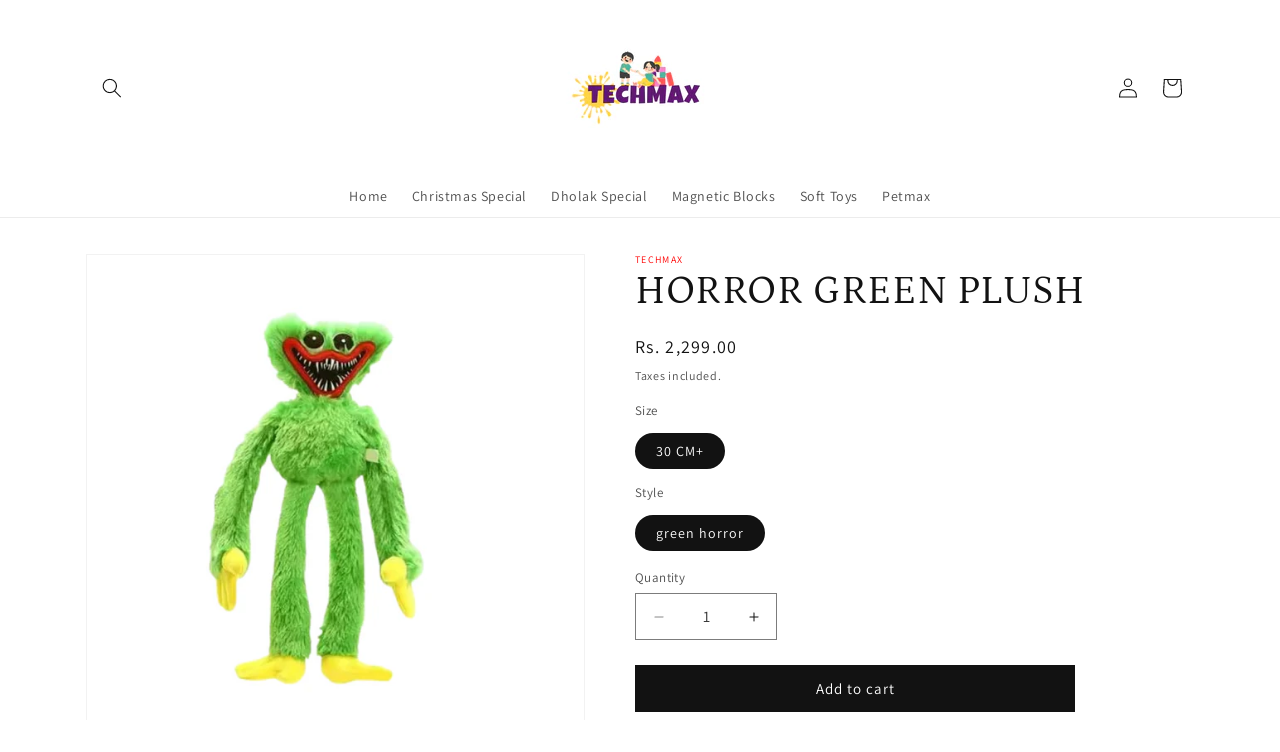

--- FILE ---
content_type: text/html; charset=utf-8
request_url: https://shop.techmax.co.in/products/horror-green-plush
body_size: 24187
content:
<!doctype html>
<html class="js" lang="en">
  <head>
    <meta charset="utf-8">
    <meta http-equiv="X-UA-Compatible" content="IE=edge">
    <meta name="viewport" content="width=device-width,initial-scale=1">
    <meta name="theme-color" content="">
    <link rel="canonical" href="https://shop.techmax.co.in/products/horror-green-plush"><link rel="icon" type="image/png" href="//shop.techmax.co.in/cdn/shop/files/SQUARE_LOGO_1.png?crop=center&height=32&v=1735973214&width=32"><link rel="preconnect" href="https://fonts.shopifycdn.com" crossorigin><title>
      HORROR GREEN PLUSH
 &ndash; TechMax</title>

    
      <meta name="description" content="Fully Made in India">
    

    

<meta property="og:site_name" content="TechMax">
<meta property="og:url" content="https://shop.techmax.co.in/products/horror-green-plush">
<meta property="og:title" content="HORROR GREEN PLUSH">
<meta property="og:type" content="product">
<meta property="og:description" content="Fully Made in India"><meta property="og:image" content="http://shop.techmax.co.in/cdn/shop/files/1_a88f0a43-00f8-4361-8b6b-6b297f833f94.png?v=1750394261">
  <meta property="og:image:secure_url" content="https://shop.techmax.co.in/cdn/shop/files/1_a88f0a43-00f8-4361-8b6b-6b297f833f94.png?v=1750394261">
  <meta property="og:image:width" content="1080">
  <meta property="og:image:height" content="1080"><meta property="og:price:amount" content="2,299.00">
  <meta property="og:price:currency" content="INR"><meta name="twitter:site" content="@techmaxsolution"><meta name="twitter:card" content="summary_large_image">
<meta name="twitter:title" content="HORROR GREEN PLUSH">
<meta name="twitter:description" content="Fully Made in India">


    <script src="//shop.techmax.co.in/cdn/shop/t/9/assets/constants.js?v=132983761750457495441751731663" defer="defer"></script>
    <script src="//shop.techmax.co.in/cdn/shop/t/9/assets/pubsub.js?v=25310214064522200911751731663" defer="defer"></script>
    <script src="//shop.techmax.co.in/cdn/shop/t/9/assets/global.js?v=184345515105158409801751731663" defer="defer"></script>
    <script src="//shop.techmax.co.in/cdn/shop/t/9/assets/details-disclosure.js?v=13653116266235556501751731663" defer="defer"></script>
    <script src="//shop.techmax.co.in/cdn/shop/t/9/assets/details-modal.js?v=25581673532751508451751731663" defer="defer"></script>
    <script src="//shop.techmax.co.in/cdn/shop/t/9/assets/search-form.js?v=133129549252120666541751731663" defer="defer"></script><script src="//shop.techmax.co.in/cdn/shop/t/9/assets/animations.js?v=88693664871331136111751731663" defer="defer"></script><script>window.performance && window.performance.mark && window.performance.mark('shopify.content_for_header.start');</script><meta name="google-site-verification" content="xpbLd-kn5ugDW50Iu3A4k9NQJqOmQXBuwcLyuzybabw">
<meta id="shopify-digital-wallet" name="shopify-digital-wallet" content="/72350236989/digital_wallets/dialog">
<link rel="alternate" type="application/json+oembed" href="https://shop.techmax.co.in/products/horror-green-plush.oembed">
<script async="async" src="/checkouts/internal/preloads.js?locale=en-IN"></script>
<script id="shopify-features" type="application/json">{"accessToken":"51c43e2ffba57bd1999bf85da981ed97","betas":["rich-media-storefront-analytics"],"domain":"shop.techmax.co.in","predictiveSearch":true,"shopId":72350236989,"locale":"en"}</script>
<script>var Shopify = Shopify || {};
Shopify.shop = "techmax-solution.myshopify.com";
Shopify.locale = "en";
Shopify.currency = {"active":"INR","rate":"1.0"};
Shopify.country = "IN";
Shopify.theme = {"name":"Copy of Updated copy of Dawn","id":179301744957,"schema_name":"Dawn","schema_version":"15.3.0","theme_store_id":887,"role":"main"};
Shopify.theme.handle = "null";
Shopify.theme.style = {"id":null,"handle":null};
Shopify.cdnHost = "shop.techmax.co.in/cdn";
Shopify.routes = Shopify.routes || {};
Shopify.routes.root = "/";</script>
<script type="module">!function(o){(o.Shopify=o.Shopify||{}).modules=!0}(window);</script>
<script>!function(o){function n(){var o=[];function n(){o.push(Array.prototype.slice.apply(arguments))}return n.q=o,n}var t=o.Shopify=o.Shopify||{};t.loadFeatures=n(),t.autoloadFeatures=n()}(window);</script>
<script id="shop-js-analytics" type="application/json">{"pageType":"product"}</script>
<script defer="defer" async type="module" src="//shop.techmax.co.in/cdn/shopifycloud/shop-js/modules/v2/client.init-shop-cart-sync_BdyHc3Nr.en.esm.js"></script>
<script defer="defer" async type="module" src="//shop.techmax.co.in/cdn/shopifycloud/shop-js/modules/v2/chunk.common_Daul8nwZ.esm.js"></script>
<script type="module">
  await import("//shop.techmax.co.in/cdn/shopifycloud/shop-js/modules/v2/client.init-shop-cart-sync_BdyHc3Nr.en.esm.js");
await import("//shop.techmax.co.in/cdn/shopifycloud/shop-js/modules/v2/chunk.common_Daul8nwZ.esm.js");

  window.Shopify.SignInWithShop?.initShopCartSync?.({"fedCMEnabled":true,"windoidEnabled":true});

</script>
<script id="__st">var __st={"a":72350236989,"offset":19800,"reqid":"54342cbc-4c0d-4cfb-a323-a10e8839de2b-1768991254","pageurl":"shop.techmax.co.in\/products\/horror-green-plush","u":"4f5ba5b583d2","p":"product","rtyp":"product","rid":9253514379581};</script>
<script>window.ShopifyPaypalV4VisibilityTracking = true;</script>
<script id="captcha-bootstrap">!function(){'use strict';const t='contact',e='account',n='new_comment',o=[[t,t],['blogs',n],['comments',n],[t,'customer']],c=[[e,'customer_login'],[e,'guest_login'],[e,'recover_customer_password'],[e,'create_customer']],r=t=>t.map((([t,e])=>`form[action*='/${t}']:not([data-nocaptcha='true']) input[name='form_type'][value='${e}']`)).join(','),a=t=>()=>t?[...document.querySelectorAll(t)].map((t=>t.form)):[];function s(){const t=[...o],e=r(t);return a(e)}const i='password',u='form_key',d=['recaptcha-v3-token','g-recaptcha-response','h-captcha-response',i],f=()=>{try{return window.sessionStorage}catch{return}},m='__shopify_v',_=t=>t.elements[u];function p(t,e,n=!1){try{const o=window.sessionStorage,c=JSON.parse(o.getItem(e)),{data:r}=function(t){const{data:e,action:n}=t;return t[m]||n?{data:e,action:n}:{data:t,action:n}}(c);for(const[e,n]of Object.entries(r))t.elements[e]&&(t.elements[e].value=n);n&&o.removeItem(e)}catch(o){console.error('form repopulation failed',{error:o})}}const l='form_type',E='cptcha';function T(t){t.dataset[E]=!0}const w=window,h=w.document,L='Shopify',v='ce_forms',y='captcha';let A=!1;((t,e)=>{const n=(g='f06e6c50-85a8-45c8-87d0-21a2b65856fe',I='https://cdn.shopify.com/shopifycloud/storefront-forms-hcaptcha/ce_storefront_forms_captcha_hcaptcha.v1.5.2.iife.js',D={infoText:'Protected by hCaptcha',privacyText:'Privacy',termsText:'Terms'},(t,e,n)=>{const o=w[L][v],c=o.bindForm;if(c)return c(t,g,e,D).then(n);var r;o.q.push([[t,g,e,D],n]),r=I,A||(h.body.append(Object.assign(h.createElement('script'),{id:'captcha-provider',async:!0,src:r})),A=!0)});var g,I,D;w[L]=w[L]||{},w[L][v]=w[L][v]||{},w[L][v].q=[],w[L][y]=w[L][y]||{},w[L][y].protect=function(t,e){n(t,void 0,e),T(t)},Object.freeze(w[L][y]),function(t,e,n,w,h,L){const[v,y,A,g]=function(t,e,n){const i=e?o:[],u=t?c:[],d=[...i,...u],f=r(d),m=r(i),_=r(d.filter((([t,e])=>n.includes(e))));return[a(f),a(m),a(_),s()]}(w,h,L),I=t=>{const e=t.target;return e instanceof HTMLFormElement?e:e&&e.form},D=t=>v().includes(t);t.addEventListener('submit',(t=>{const e=I(t);if(!e)return;const n=D(e)&&!e.dataset.hcaptchaBound&&!e.dataset.recaptchaBound,o=_(e),c=g().includes(e)&&(!o||!o.value);(n||c)&&t.preventDefault(),c&&!n&&(function(t){try{if(!f())return;!function(t){const e=f();if(!e)return;const n=_(t);if(!n)return;const o=n.value;o&&e.removeItem(o)}(t);const e=Array.from(Array(32),(()=>Math.random().toString(36)[2])).join('');!function(t,e){_(t)||t.append(Object.assign(document.createElement('input'),{type:'hidden',name:u})),t.elements[u].value=e}(t,e),function(t,e){const n=f();if(!n)return;const o=[...t.querySelectorAll(`input[type='${i}']`)].map((({name:t})=>t)),c=[...d,...o],r={};for(const[a,s]of new FormData(t).entries())c.includes(a)||(r[a]=s);n.setItem(e,JSON.stringify({[m]:1,action:t.action,data:r}))}(t,e)}catch(e){console.error('failed to persist form',e)}}(e),e.submit())}));const S=(t,e)=>{t&&!t.dataset[E]&&(n(t,e.some((e=>e===t))),T(t))};for(const o of['focusin','change'])t.addEventListener(o,(t=>{const e=I(t);D(e)&&S(e,y())}));const B=e.get('form_key'),M=e.get(l),P=B&&M;t.addEventListener('DOMContentLoaded',(()=>{const t=y();if(P)for(const e of t)e.elements[l].value===M&&p(e,B);[...new Set([...A(),...v().filter((t=>'true'===t.dataset.shopifyCaptcha))])].forEach((e=>S(e,t)))}))}(h,new URLSearchParams(w.location.search),n,t,e,['guest_login'])})(!1,!0)}();</script>
<script integrity="sha256-4kQ18oKyAcykRKYeNunJcIwy7WH5gtpwJnB7kiuLZ1E=" data-source-attribution="shopify.loadfeatures" defer="defer" src="//shop.techmax.co.in/cdn/shopifycloud/storefront/assets/storefront/load_feature-a0a9edcb.js" crossorigin="anonymous"></script>
<script data-source-attribution="shopify.dynamic_checkout.dynamic.init">var Shopify=Shopify||{};Shopify.PaymentButton=Shopify.PaymentButton||{isStorefrontPortableWallets:!0,init:function(){window.Shopify.PaymentButton.init=function(){};var t=document.createElement("script");t.src="https://shop.techmax.co.in/cdn/shopifycloud/portable-wallets/latest/portable-wallets.en.js",t.type="module",document.head.appendChild(t)}};
</script>
<script data-source-attribution="shopify.dynamic_checkout.buyer_consent">
  function portableWalletsHideBuyerConsent(e){var t=document.getElementById("shopify-buyer-consent"),n=document.getElementById("shopify-subscription-policy-button");t&&n&&(t.classList.add("hidden"),t.setAttribute("aria-hidden","true"),n.removeEventListener("click",e))}function portableWalletsShowBuyerConsent(e){var t=document.getElementById("shopify-buyer-consent"),n=document.getElementById("shopify-subscription-policy-button");t&&n&&(t.classList.remove("hidden"),t.removeAttribute("aria-hidden"),n.addEventListener("click",e))}window.Shopify?.PaymentButton&&(window.Shopify.PaymentButton.hideBuyerConsent=portableWalletsHideBuyerConsent,window.Shopify.PaymentButton.showBuyerConsent=portableWalletsShowBuyerConsent);
</script>
<script data-source-attribution="shopify.dynamic_checkout.cart.bootstrap">document.addEventListener("DOMContentLoaded",(function(){function t(){return document.querySelector("shopify-accelerated-checkout-cart, shopify-accelerated-checkout")}if(t())Shopify.PaymentButton.init();else{new MutationObserver((function(e,n){t()&&(Shopify.PaymentButton.init(),n.disconnect())})).observe(document.body,{childList:!0,subtree:!0})}}));
</script>
<script id="sections-script" data-sections="header" defer="defer" src="//shop.techmax.co.in/cdn/shop/t/9/compiled_assets/scripts.js?v=364"></script>
<script>window.performance && window.performance.mark && window.performance.mark('shopify.content_for_header.end');</script>


    <style data-shopify>
      @font-face {
  font-family: Assistant;
  font-weight: 400;
  font-style: normal;
  font-display: swap;
  src: url("//shop.techmax.co.in/cdn/fonts/assistant/assistant_n4.9120912a469cad1cc292572851508ca49d12e768.woff2") format("woff2"),
       url("//shop.techmax.co.in/cdn/fonts/assistant/assistant_n4.6e9875ce64e0fefcd3f4446b7ec9036b3ddd2985.woff") format("woff");
}

      @font-face {
  font-family: Assistant;
  font-weight: 700;
  font-style: normal;
  font-display: swap;
  src: url("//shop.techmax.co.in/cdn/fonts/assistant/assistant_n7.bf44452348ec8b8efa3aa3068825305886b1c83c.woff2") format("woff2"),
       url("//shop.techmax.co.in/cdn/fonts/assistant/assistant_n7.0c887fee83f6b3bda822f1150b912c72da0f7b64.woff") format("woff");
}

      
      
      @font-face {
  font-family: Petrona;
  font-weight: 400;
  font-style: normal;
  font-display: swap;
  src: url("//shop.techmax.co.in/cdn/fonts/petrona/petrona_n4.ba8a3238dead492e2024dc34ddb3d60af325e68d.woff2") format("woff2"),
       url("//shop.techmax.co.in/cdn/fonts/petrona/petrona_n4.0d9e908ac91871503cab7812e04f186692860498.woff") format("woff");
}


      
        :root,
        .color-scheme-1 {
          --color-background: 255,255,255;
        
          --gradient-background: #ffffff;
        

        

        --color-foreground: 18,18,18;
        --color-background-contrast: 191,191,191;
        --color-shadow: 18,18,18;
        --color-button: 18,18,18;
        --color-button-text: 255,255,255;
        --color-secondary-button: 255,255,255;
        --color-secondary-button-text: 18,18,18;
        --color-link: 18,18,18;
        --color-badge-foreground: 18,18,18;
        --color-badge-background: 255,255,255;
        --color-badge-border: 18,18,18;
        --payment-terms-background-color: rgb(255 255 255);
      }
      
        
        .color-scheme-2 {
          --color-background: 243,243,243;
        
          --gradient-background: #f3f3f3;
        

        

        --color-foreground: 18,18,18;
        --color-background-contrast: 179,179,179;
        --color-shadow: 18,18,18;
        --color-button: 18,18,18;
        --color-button-text: 243,243,243;
        --color-secondary-button: 243,243,243;
        --color-secondary-button-text: 18,18,18;
        --color-link: 18,18,18;
        --color-badge-foreground: 18,18,18;
        --color-badge-background: 243,243,243;
        --color-badge-border: 18,18,18;
        --payment-terms-background-color: rgb(243 243 243);
      }
      
        
        .color-scheme-3 {
          --color-background: 36,40,51;
        
          --gradient-background: #242833;
        

        

        --color-foreground: 255,255,255;
        --color-background-contrast: 47,52,66;
        --color-shadow: 18,18,18;
        --color-button: 255,255,255;
        --color-button-text: 0,0,0;
        --color-secondary-button: 36,40,51;
        --color-secondary-button-text: 255,255,255;
        --color-link: 255,255,255;
        --color-badge-foreground: 255,255,255;
        --color-badge-background: 36,40,51;
        --color-badge-border: 255,255,255;
        --payment-terms-background-color: rgb(36 40 51);
      }
      
        
        .color-scheme-4 {
          --color-background: 18,18,18;
        
          --gradient-background: #121212;
        

        

        --color-foreground: 255,255,255;
        --color-background-contrast: 146,146,146;
        --color-shadow: 18,18,18;
        --color-button: 255,255,255;
        --color-button-text: 18,18,18;
        --color-secondary-button: 18,18,18;
        --color-secondary-button-text: 255,255,255;
        --color-link: 255,255,255;
        --color-badge-foreground: 255,255,255;
        --color-badge-background: 18,18,18;
        --color-badge-border: 255,255,255;
        --payment-terms-background-color: rgb(18 18 18);
      }
      
        
        .color-scheme-5 {
          --color-background: 51,79,180;
        
          --gradient-background: #334fb4;
        

        

        --color-foreground: 255,255,255;
        --color-background-contrast: 23,35,81;
        --color-shadow: 18,18,18;
        --color-button: 255,255,255;
        --color-button-text: 51,79,180;
        --color-secondary-button: 51,79,180;
        --color-secondary-button-text: 255,255,255;
        --color-link: 255,255,255;
        --color-badge-foreground: 255,255,255;
        --color-badge-background: 51,79,180;
        --color-badge-border: 255,255,255;
        --payment-terms-background-color: rgb(51 79 180);
      }
      

      body, .color-scheme-1, .color-scheme-2, .color-scheme-3, .color-scheme-4, .color-scheme-5 {
        color: rgba(var(--color-foreground), 0.75);
        background-color: rgb(var(--color-background));
      }

      :root {
        --font-body-family: Assistant, sans-serif;
        --font-body-style: normal;
        --font-body-weight: 400;
        --font-body-weight-bold: 700;

        --font-heading-family: Petrona, serif;
        --font-heading-style: normal;
        --font-heading-weight: 400;

        --font-body-scale: 1.0;
        --font-heading-scale: 1.0;

        --media-padding: px;
        --media-border-opacity: 0.05;
        --media-border-width: 1px;
        --media-radius: 0px;
        --media-shadow-opacity: 0.0;
        --media-shadow-horizontal-offset: 0px;
        --media-shadow-vertical-offset: 4px;
        --media-shadow-blur-radius: 5px;
        --media-shadow-visible: 0;

        --page-width: 120rem;
        --page-width-margin: 0rem;

        --product-card-image-padding: 0.0rem;
        --product-card-corner-radius: 0.0rem;
        --product-card-text-alignment: left;
        --product-card-border-width: 0.0rem;
        --product-card-border-opacity: 0.1;
        --product-card-shadow-opacity: 0.0;
        --product-card-shadow-visible: 0;
        --product-card-shadow-horizontal-offset: 0.0rem;
        --product-card-shadow-vertical-offset: 0.4rem;
        --product-card-shadow-blur-radius: 0.5rem;

        --collection-card-image-padding: 0.0rem;
        --collection-card-corner-radius: 0.0rem;
        --collection-card-text-alignment: left;
        --collection-card-border-width: 0.0rem;
        --collection-card-border-opacity: 0.1;
        --collection-card-shadow-opacity: 0.0;
        --collection-card-shadow-visible: 0;
        --collection-card-shadow-horizontal-offset: 0.0rem;
        --collection-card-shadow-vertical-offset: 0.4rem;
        --collection-card-shadow-blur-radius: 0.5rem;

        --blog-card-image-padding: 0.0rem;
        --blog-card-corner-radius: 0.0rem;
        --blog-card-text-alignment: left;
        --blog-card-border-width: 0.0rem;
        --blog-card-border-opacity: 0.1;
        --blog-card-shadow-opacity: 0.0;
        --blog-card-shadow-visible: 0;
        --blog-card-shadow-horizontal-offset: 0.0rem;
        --blog-card-shadow-vertical-offset: 0.4rem;
        --blog-card-shadow-blur-radius: 0.5rem;

        --badge-corner-radius: 4.0rem;

        --popup-border-width: 1px;
        --popup-border-opacity: 0.1;
        --popup-corner-radius: 0px;
        --popup-shadow-opacity: 0.0;
        --popup-shadow-horizontal-offset: 0px;
        --popup-shadow-vertical-offset: 4px;
        --popup-shadow-blur-radius: 5px;

        --drawer-border-width: 1px;
        --drawer-border-opacity: 0.1;
        --drawer-shadow-opacity: 0.0;
        --drawer-shadow-horizontal-offset: 0px;
        --drawer-shadow-vertical-offset: 4px;
        --drawer-shadow-blur-radius: 5px;

        --spacing-sections-desktop: 0px;
        --spacing-sections-mobile: 0px;

        --grid-desktop-vertical-spacing: 8px;
        --grid-desktop-horizontal-spacing: 8px;
        --grid-mobile-vertical-spacing: 4px;
        --grid-mobile-horizontal-spacing: 4px;

        --text-boxes-border-opacity: 0.1;
        --text-boxes-border-width: 0px;
        --text-boxes-radius: 0px;
        --text-boxes-shadow-opacity: 0.0;
        --text-boxes-shadow-visible: 0;
        --text-boxes-shadow-horizontal-offset: 0px;
        --text-boxes-shadow-vertical-offset: 4px;
        --text-boxes-shadow-blur-radius: 5px;

        --buttons-radius: 0px;
        --buttons-radius-outset: 0px;
        --buttons-border-width: 1px;
        --buttons-border-opacity: 1.0;
        --buttons-shadow-opacity: 0.0;
        --buttons-shadow-visible: 0;
        --buttons-shadow-horizontal-offset: 0px;
        --buttons-shadow-vertical-offset: 4px;
        --buttons-shadow-blur-radius: 5px;
        --buttons-border-offset: 0px;

        --inputs-radius: 0px;
        --inputs-border-width: 1px;
        --inputs-border-opacity: 0.55;
        --inputs-shadow-opacity: 0.0;
        --inputs-shadow-horizontal-offset: 0px;
        --inputs-margin-offset: 0px;
        --inputs-shadow-vertical-offset: 4px;
        --inputs-shadow-blur-radius: 5px;
        --inputs-radius-outset: 0px;

        --variant-pills-radius: 40px;
        --variant-pills-border-width: 1px;
        --variant-pills-border-opacity: 0.55;
        --variant-pills-shadow-opacity: 0.0;
        --variant-pills-shadow-horizontal-offset: 0px;
        --variant-pills-shadow-vertical-offset: 4px;
        --variant-pills-shadow-blur-radius: 5px;
      }

      *,
      *::before,
      *::after {
        box-sizing: inherit;
      }

      html {
        box-sizing: border-box;
        font-size: calc(var(--font-body-scale) * 62.5%);
        height: 100%;
      }

      body {
        display: grid;
        grid-template-rows: auto auto 1fr auto;
        grid-template-columns: 100%;
        min-height: 100%;
        margin: 0;
        font-size: 1.5rem;
        letter-spacing: 0.06rem;
        line-height: calc(1 + 0.8 / var(--font-body-scale));
        font-family: var(--font-body-family);
        font-style: var(--font-body-style);
        font-weight: var(--font-body-weight);
      }

      @media screen and (min-width: 750px) {
        body {
          font-size: 1.6rem;
        }
      }
    </style>

    <link href="//shop.techmax.co.in/cdn/shop/t/9/assets/base.css?v=10212524326874021251751731663" rel="stylesheet" type="text/css" media="all" />
    <link rel="stylesheet" href="//shop.techmax.co.in/cdn/shop/t/9/assets/component-cart-items.css?v=123238115697927560811751731663" media="print" onload="this.media='all'">
      <link rel="preload" as="font" href="//shop.techmax.co.in/cdn/fonts/assistant/assistant_n4.9120912a469cad1cc292572851508ca49d12e768.woff2" type="font/woff2" crossorigin>
      

      <link rel="preload" as="font" href="//shop.techmax.co.in/cdn/fonts/petrona/petrona_n4.ba8a3238dead492e2024dc34ddb3d60af325e68d.woff2" type="font/woff2" crossorigin>
      
<link
        rel="stylesheet"
        href="//shop.techmax.co.in/cdn/shop/t/9/assets/component-predictive-search.css?v=118923337488134913561751731663"
        media="print"
        onload="this.media='all'"
      ><script>
      if (Shopify.designMode) {
        document.documentElement.classList.add('shopify-design-mode');
      }
    </script>
  <link href="https://monorail-edge.shopifysvc.com" rel="dns-prefetch">
<script>(function(){if ("sendBeacon" in navigator && "performance" in window) {try {var session_token_from_headers = performance.getEntriesByType('navigation')[0].serverTiming.find(x => x.name == '_s').description;} catch {var session_token_from_headers = undefined;}var session_cookie_matches = document.cookie.match(/_shopify_s=([^;]*)/);var session_token_from_cookie = session_cookie_matches && session_cookie_matches.length === 2 ? session_cookie_matches[1] : "";var session_token = session_token_from_headers || session_token_from_cookie || "";function handle_abandonment_event(e) {var entries = performance.getEntries().filter(function(entry) {return /monorail-edge.shopifysvc.com/.test(entry.name);});if (!window.abandonment_tracked && entries.length === 0) {window.abandonment_tracked = true;var currentMs = Date.now();var navigation_start = performance.timing.navigationStart;var payload = {shop_id: 72350236989,url: window.location.href,navigation_start,duration: currentMs - navigation_start,session_token,page_type: "product"};window.navigator.sendBeacon("https://monorail-edge.shopifysvc.com/v1/produce", JSON.stringify({schema_id: "online_store_buyer_site_abandonment/1.1",payload: payload,metadata: {event_created_at_ms: currentMs,event_sent_at_ms: currentMs}}));}}window.addEventListener('pagehide', handle_abandonment_event);}}());</script>
<script id="web-pixels-manager-setup">(function e(e,d,r,n,o){if(void 0===o&&(o={}),!Boolean(null===(a=null===(i=window.Shopify)||void 0===i?void 0:i.analytics)||void 0===a?void 0:a.replayQueue)){var i,a;window.Shopify=window.Shopify||{};var t=window.Shopify;t.analytics=t.analytics||{};var s=t.analytics;s.replayQueue=[],s.publish=function(e,d,r){return s.replayQueue.push([e,d,r]),!0};try{self.performance.mark("wpm:start")}catch(e){}var l=function(){var e={modern:/Edge?\/(1{2}[4-9]|1[2-9]\d|[2-9]\d{2}|\d{4,})\.\d+(\.\d+|)|Firefox\/(1{2}[4-9]|1[2-9]\d|[2-9]\d{2}|\d{4,})\.\d+(\.\d+|)|Chrom(ium|e)\/(9{2}|\d{3,})\.\d+(\.\d+|)|(Maci|X1{2}).+ Version\/(15\.\d+|(1[6-9]|[2-9]\d|\d{3,})\.\d+)([,.]\d+|)( \(\w+\)|)( Mobile\/\w+|) Safari\/|Chrome.+OPR\/(9{2}|\d{3,})\.\d+\.\d+|(CPU[ +]OS|iPhone[ +]OS|CPU[ +]iPhone|CPU IPhone OS|CPU iPad OS)[ +]+(15[._]\d+|(1[6-9]|[2-9]\d|\d{3,})[._]\d+)([._]\d+|)|Android:?[ /-](13[3-9]|1[4-9]\d|[2-9]\d{2}|\d{4,})(\.\d+|)(\.\d+|)|Android.+Firefox\/(13[5-9]|1[4-9]\d|[2-9]\d{2}|\d{4,})\.\d+(\.\d+|)|Android.+Chrom(ium|e)\/(13[3-9]|1[4-9]\d|[2-9]\d{2}|\d{4,})\.\d+(\.\d+|)|SamsungBrowser\/([2-9]\d|\d{3,})\.\d+/,legacy:/Edge?\/(1[6-9]|[2-9]\d|\d{3,})\.\d+(\.\d+|)|Firefox\/(5[4-9]|[6-9]\d|\d{3,})\.\d+(\.\d+|)|Chrom(ium|e)\/(5[1-9]|[6-9]\d|\d{3,})\.\d+(\.\d+|)([\d.]+$|.*Safari\/(?![\d.]+ Edge\/[\d.]+$))|(Maci|X1{2}).+ Version\/(10\.\d+|(1[1-9]|[2-9]\d|\d{3,})\.\d+)([,.]\d+|)( \(\w+\)|)( Mobile\/\w+|) Safari\/|Chrome.+OPR\/(3[89]|[4-9]\d|\d{3,})\.\d+\.\d+|(CPU[ +]OS|iPhone[ +]OS|CPU[ +]iPhone|CPU IPhone OS|CPU iPad OS)[ +]+(10[._]\d+|(1[1-9]|[2-9]\d|\d{3,})[._]\d+)([._]\d+|)|Android:?[ /-](13[3-9]|1[4-9]\d|[2-9]\d{2}|\d{4,})(\.\d+|)(\.\d+|)|Mobile Safari.+OPR\/([89]\d|\d{3,})\.\d+\.\d+|Android.+Firefox\/(13[5-9]|1[4-9]\d|[2-9]\d{2}|\d{4,})\.\d+(\.\d+|)|Android.+Chrom(ium|e)\/(13[3-9]|1[4-9]\d|[2-9]\d{2}|\d{4,})\.\d+(\.\d+|)|Android.+(UC? ?Browser|UCWEB|U3)[ /]?(15\.([5-9]|\d{2,})|(1[6-9]|[2-9]\d|\d{3,})\.\d+)\.\d+|SamsungBrowser\/(5\.\d+|([6-9]|\d{2,})\.\d+)|Android.+MQ{2}Browser\/(14(\.(9|\d{2,})|)|(1[5-9]|[2-9]\d|\d{3,})(\.\d+|))(\.\d+|)|K[Aa][Ii]OS\/(3\.\d+|([4-9]|\d{2,})\.\d+)(\.\d+|)/},d=e.modern,r=e.legacy,n=navigator.userAgent;return n.match(d)?"modern":n.match(r)?"legacy":"unknown"}(),u="modern"===l?"modern":"legacy",c=(null!=n?n:{modern:"",legacy:""})[u],f=function(e){return[e.baseUrl,"/wpm","/b",e.hashVersion,"modern"===e.buildTarget?"m":"l",".js"].join("")}({baseUrl:d,hashVersion:r,buildTarget:u}),m=function(e){var d=e.version,r=e.bundleTarget,n=e.surface,o=e.pageUrl,i=e.monorailEndpoint;return{emit:function(e){var a=e.status,t=e.errorMsg,s=(new Date).getTime(),l=JSON.stringify({metadata:{event_sent_at_ms:s},events:[{schema_id:"web_pixels_manager_load/3.1",payload:{version:d,bundle_target:r,page_url:o,status:a,surface:n,error_msg:t},metadata:{event_created_at_ms:s}}]});if(!i)return console&&console.warn&&console.warn("[Web Pixels Manager] No Monorail endpoint provided, skipping logging."),!1;try{return self.navigator.sendBeacon.bind(self.navigator)(i,l)}catch(e){}var u=new XMLHttpRequest;try{return u.open("POST",i,!0),u.setRequestHeader("Content-Type","text/plain"),u.send(l),!0}catch(e){return console&&console.warn&&console.warn("[Web Pixels Manager] Got an unhandled error while logging to Monorail."),!1}}}}({version:r,bundleTarget:l,surface:e.surface,pageUrl:self.location.href,monorailEndpoint:e.monorailEndpoint});try{o.browserTarget=l,function(e){var d=e.src,r=e.async,n=void 0===r||r,o=e.onload,i=e.onerror,a=e.sri,t=e.scriptDataAttributes,s=void 0===t?{}:t,l=document.createElement("script"),u=document.querySelector("head"),c=document.querySelector("body");if(l.async=n,l.src=d,a&&(l.integrity=a,l.crossOrigin="anonymous"),s)for(var f in s)if(Object.prototype.hasOwnProperty.call(s,f))try{l.dataset[f]=s[f]}catch(e){}if(o&&l.addEventListener("load",o),i&&l.addEventListener("error",i),u)u.appendChild(l);else{if(!c)throw new Error("Did not find a head or body element to append the script");c.appendChild(l)}}({src:f,async:!0,onload:function(){if(!function(){var e,d;return Boolean(null===(d=null===(e=window.Shopify)||void 0===e?void 0:e.analytics)||void 0===d?void 0:d.initialized)}()){var d=window.webPixelsManager.init(e)||void 0;if(d){var r=window.Shopify.analytics;r.replayQueue.forEach((function(e){var r=e[0],n=e[1],o=e[2];d.publishCustomEvent(r,n,o)})),r.replayQueue=[],r.publish=d.publishCustomEvent,r.visitor=d.visitor,r.initialized=!0}}},onerror:function(){return m.emit({status:"failed",errorMsg:"".concat(f," has failed to load")})},sri:function(e){var d=/^sha384-[A-Za-z0-9+/=]+$/;return"string"==typeof e&&d.test(e)}(c)?c:"",scriptDataAttributes:o}),m.emit({status:"loading"})}catch(e){m.emit({status:"failed",errorMsg:(null==e?void 0:e.message)||"Unknown error"})}}})({shopId: 72350236989,storefrontBaseUrl: "https://shop.techmax.co.in",extensionsBaseUrl: "https://extensions.shopifycdn.com/cdn/shopifycloud/web-pixels-manager",monorailEndpoint: "https://monorail-edge.shopifysvc.com/unstable/produce_batch",surface: "storefront-renderer",enabledBetaFlags: ["2dca8a86"],webPixelsConfigList: [{"id":"843120957","configuration":"{\"config\":\"{\\\"pixel_id\\\":\\\"G-ES4BRC7YS6\\\",\\\"target_country\\\":\\\"IN\\\",\\\"gtag_events\\\":[{\\\"type\\\":\\\"search\\\",\\\"action_label\\\":[\\\"G-ES4BRC7YS6\\\",\\\"AW-974362922\\\/vtVGCOjSn4QZEKqyztAD\\\"]},{\\\"type\\\":\\\"begin_checkout\\\",\\\"action_label\\\":[\\\"G-ES4BRC7YS6\\\",\\\"AW-974362922\\\/6G4aCO7Sn4QZEKqyztAD\\\"]},{\\\"type\\\":\\\"view_item\\\",\\\"action_label\\\":[\\\"G-ES4BRC7YS6\\\",\\\"AW-974362922\\\/1l2ICOXSn4QZEKqyztAD\\\",\\\"MC-TVCMYBP3RG\\\"]},{\\\"type\\\":\\\"purchase\\\",\\\"action_label\\\":[\\\"G-ES4BRC7YS6\\\",\\\"AW-974362922\\\/Gib3CN_Sn4QZEKqyztAD\\\",\\\"MC-TVCMYBP3RG\\\"]},{\\\"type\\\":\\\"page_view\\\",\\\"action_label\\\":[\\\"G-ES4BRC7YS6\\\",\\\"AW-974362922\\\/ET8WCOLSn4QZEKqyztAD\\\",\\\"MC-TVCMYBP3RG\\\"]},{\\\"type\\\":\\\"add_payment_info\\\",\\\"action_label\\\":[\\\"G-ES4BRC7YS6\\\",\\\"AW-974362922\\\/isCECPHSn4QZEKqyztAD\\\"]},{\\\"type\\\":\\\"add_to_cart\\\",\\\"action_label\\\":[\\\"G-ES4BRC7YS6\\\",\\\"AW-974362922\\\/8MDDCOvSn4QZEKqyztAD\\\"]}],\\\"enable_monitoring_mode\\\":false}\"}","eventPayloadVersion":"v1","runtimeContext":"OPEN","scriptVersion":"b2a88bafab3e21179ed38636efcd8a93","type":"APP","apiClientId":1780363,"privacyPurposes":[],"dataSharingAdjustments":{"protectedCustomerApprovalScopes":["read_customer_address","read_customer_email","read_customer_name","read_customer_personal_data","read_customer_phone"]}},{"id":"424182077","configuration":"{\"pixel_id\":\"1779050229177496\",\"pixel_type\":\"facebook_pixel\",\"metaapp_system_user_token\":\"-\"}","eventPayloadVersion":"v1","runtimeContext":"OPEN","scriptVersion":"ca16bc87fe92b6042fbaa3acc2fbdaa6","type":"APP","apiClientId":2329312,"privacyPurposes":["ANALYTICS","MARKETING","SALE_OF_DATA"],"dataSharingAdjustments":{"protectedCustomerApprovalScopes":["read_customer_address","read_customer_email","read_customer_name","read_customer_personal_data","read_customer_phone"]}},{"id":"shopify-app-pixel","configuration":"{}","eventPayloadVersion":"v1","runtimeContext":"STRICT","scriptVersion":"0450","apiClientId":"shopify-pixel","type":"APP","privacyPurposes":["ANALYTICS","MARKETING"]},{"id":"shopify-custom-pixel","eventPayloadVersion":"v1","runtimeContext":"LAX","scriptVersion":"0450","apiClientId":"shopify-pixel","type":"CUSTOM","privacyPurposes":["ANALYTICS","MARKETING"]}],isMerchantRequest: false,initData: {"shop":{"name":"TechMax","paymentSettings":{"currencyCode":"INR"},"myshopifyDomain":"techmax-solution.myshopify.com","countryCode":"IN","storefrontUrl":"https:\/\/shop.techmax.co.in"},"customer":null,"cart":null,"checkout":null,"productVariants":[{"price":{"amount":2299.0,"currencyCode":"INR"},"product":{"title":"HORROR GREEN PLUSH","vendor":"TechMax","id":"9253514379581","untranslatedTitle":"HORROR GREEN PLUSH","url":"\/products\/horror-green-plush","type":"Stuffed Animals"},"id":"48338303582525","image":{"src":"\/\/shop.techmax.co.in\/cdn\/shop\/files\/1_a88f0a43-00f8-4361-8b6b-6b297f833f94.png?v=1750394261"},"sku":"TM-056","title":"30 CM+ \/ green horror","untranslatedTitle":"30 CM+ \/ green horror"}],"purchasingCompany":null},},"https://shop.techmax.co.in/cdn","fcfee988w5aeb613cpc8e4bc33m6693e112",{"modern":"","legacy":""},{"shopId":"72350236989","storefrontBaseUrl":"https:\/\/shop.techmax.co.in","extensionBaseUrl":"https:\/\/extensions.shopifycdn.com\/cdn\/shopifycloud\/web-pixels-manager","surface":"storefront-renderer","enabledBetaFlags":"[\"2dca8a86\"]","isMerchantRequest":"false","hashVersion":"fcfee988w5aeb613cpc8e4bc33m6693e112","publish":"custom","events":"[[\"page_viewed\",{}],[\"product_viewed\",{\"productVariant\":{\"price\":{\"amount\":2299.0,\"currencyCode\":\"INR\"},\"product\":{\"title\":\"HORROR GREEN PLUSH\",\"vendor\":\"TechMax\",\"id\":\"9253514379581\",\"untranslatedTitle\":\"HORROR GREEN PLUSH\",\"url\":\"\/products\/horror-green-plush\",\"type\":\"Stuffed Animals\"},\"id\":\"48338303582525\",\"image\":{\"src\":\"\/\/shop.techmax.co.in\/cdn\/shop\/files\/1_a88f0a43-00f8-4361-8b6b-6b297f833f94.png?v=1750394261\"},\"sku\":\"TM-056\",\"title\":\"30 CM+ \/ green horror\",\"untranslatedTitle\":\"30 CM+ \/ green horror\"}}]]"});</script><script>
  window.ShopifyAnalytics = window.ShopifyAnalytics || {};
  window.ShopifyAnalytics.meta = window.ShopifyAnalytics.meta || {};
  window.ShopifyAnalytics.meta.currency = 'INR';
  var meta = {"product":{"id":9253514379581,"gid":"gid:\/\/shopify\/Product\/9253514379581","vendor":"TechMax","type":"Stuffed Animals","handle":"horror-green-plush","variants":[{"id":48338303582525,"price":229900,"name":"HORROR GREEN PLUSH - 30 CM+ \/ green horror","public_title":"30 CM+ \/ green horror","sku":"TM-056"}],"remote":false},"page":{"pageType":"product","resourceType":"product","resourceId":9253514379581,"requestId":"54342cbc-4c0d-4cfb-a323-a10e8839de2b-1768991254"}};
  for (var attr in meta) {
    window.ShopifyAnalytics.meta[attr] = meta[attr];
  }
</script>
<script class="analytics">
  (function () {
    var customDocumentWrite = function(content) {
      var jquery = null;

      if (window.jQuery) {
        jquery = window.jQuery;
      } else if (window.Checkout && window.Checkout.$) {
        jquery = window.Checkout.$;
      }

      if (jquery) {
        jquery('body').append(content);
      }
    };

    var hasLoggedConversion = function(token) {
      if (token) {
        return document.cookie.indexOf('loggedConversion=' + token) !== -1;
      }
      return false;
    }

    var setCookieIfConversion = function(token) {
      if (token) {
        var twoMonthsFromNow = new Date(Date.now());
        twoMonthsFromNow.setMonth(twoMonthsFromNow.getMonth() + 2);

        document.cookie = 'loggedConversion=' + token + '; expires=' + twoMonthsFromNow;
      }
    }

    var trekkie = window.ShopifyAnalytics.lib = window.trekkie = window.trekkie || [];
    if (trekkie.integrations) {
      return;
    }
    trekkie.methods = [
      'identify',
      'page',
      'ready',
      'track',
      'trackForm',
      'trackLink'
    ];
    trekkie.factory = function(method) {
      return function() {
        var args = Array.prototype.slice.call(arguments);
        args.unshift(method);
        trekkie.push(args);
        return trekkie;
      };
    };
    for (var i = 0; i < trekkie.methods.length; i++) {
      var key = trekkie.methods[i];
      trekkie[key] = trekkie.factory(key);
    }
    trekkie.load = function(config) {
      trekkie.config = config || {};
      trekkie.config.initialDocumentCookie = document.cookie;
      var first = document.getElementsByTagName('script')[0];
      var script = document.createElement('script');
      script.type = 'text/javascript';
      script.onerror = function(e) {
        var scriptFallback = document.createElement('script');
        scriptFallback.type = 'text/javascript';
        scriptFallback.onerror = function(error) {
                var Monorail = {
      produce: function produce(monorailDomain, schemaId, payload) {
        var currentMs = new Date().getTime();
        var event = {
          schema_id: schemaId,
          payload: payload,
          metadata: {
            event_created_at_ms: currentMs,
            event_sent_at_ms: currentMs
          }
        };
        return Monorail.sendRequest("https://" + monorailDomain + "/v1/produce", JSON.stringify(event));
      },
      sendRequest: function sendRequest(endpointUrl, payload) {
        // Try the sendBeacon API
        if (window && window.navigator && typeof window.navigator.sendBeacon === 'function' && typeof window.Blob === 'function' && !Monorail.isIos12()) {
          var blobData = new window.Blob([payload], {
            type: 'text/plain'
          });

          if (window.navigator.sendBeacon(endpointUrl, blobData)) {
            return true;
          } // sendBeacon was not successful

        } // XHR beacon

        var xhr = new XMLHttpRequest();

        try {
          xhr.open('POST', endpointUrl);
          xhr.setRequestHeader('Content-Type', 'text/plain');
          xhr.send(payload);
        } catch (e) {
          console.log(e);
        }

        return false;
      },
      isIos12: function isIos12() {
        return window.navigator.userAgent.lastIndexOf('iPhone; CPU iPhone OS 12_') !== -1 || window.navigator.userAgent.lastIndexOf('iPad; CPU OS 12_') !== -1;
      }
    };
    Monorail.produce('monorail-edge.shopifysvc.com',
      'trekkie_storefront_load_errors/1.1',
      {shop_id: 72350236989,
      theme_id: 179301744957,
      app_name: "storefront",
      context_url: window.location.href,
      source_url: "//shop.techmax.co.in/cdn/s/trekkie.storefront.cd680fe47e6c39ca5d5df5f0a32d569bc48c0f27.min.js"});

        };
        scriptFallback.async = true;
        scriptFallback.src = '//shop.techmax.co.in/cdn/s/trekkie.storefront.cd680fe47e6c39ca5d5df5f0a32d569bc48c0f27.min.js';
        first.parentNode.insertBefore(scriptFallback, first);
      };
      script.async = true;
      script.src = '//shop.techmax.co.in/cdn/s/trekkie.storefront.cd680fe47e6c39ca5d5df5f0a32d569bc48c0f27.min.js';
      first.parentNode.insertBefore(script, first);
    };
    trekkie.load(
      {"Trekkie":{"appName":"storefront","development":false,"defaultAttributes":{"shopId":72350236989,"isMerchantRequest":null,"themeId":179301744957,"themeCityHash":"10821987642535069340","contentLanguage":"en","currency":"INR","eventMetadataId":"198926e0-e78f-41df-bf72-e260320867ff"},"isServerSideCookieWritingEnabled":true,"monorailRegion":"shop_domain","enabledBetaFlags":["65f19447"]},"Session Attribution":{},"S2S":{"facebookCapiEnabled":true,"source":"trekkie-storefront-renderer","apiClientId":580111}}
    );

    var loaded = false;
    trekkie.ready(function() {
      if (loaded) return;
      loaded = true;

      window.ShopifyAnalytics.lib = window.trekkie;

      var originalDocumentWrite = document.write;
      document.write = customDocumentWrite;
      try { window.ShopifyAnalytics.merchantGoogleAnalytics.call(this); } catch(error) {};
      document.write = originalDocumentWrite;

      window.ShopifyAnalytics.lib.page(null,{"pageType":"product","resourceType":"product","resourceId":9253514379581,"requestId":"54342cbc-4c0d-4cfb-a323-a10e8839de2b-1768991254","shopifyEmitted":true});

      var match = window.location.pathname.match(/checkouts\/(.+)\/(thank_you|post_purchase)/)
      var token = match? match[1]: undefined;
      if (!hasLoggedConversion(token)) {
        setCookieIfConversion(token);
        window.ShopifyAnalytics.lib.track("Viewed Product",{"currency":"INR","variantId":48338303582525,"productId":9253514379581,"productGid":"gid:\/\/shopify\/Product\/9253514379581","name":"HORROR GREEN PLUSH - 30 CM+ \/ green horror","price":"2299.00","sku":"TM-056","brand":"TechMax","variant":"30 CM+ \/ green horror","category":"Stuffed Animals","nonInteraction":true,"remote":false},undefined,undefined,{"shopifyEmitted":true});
      window.ShopifyAnalytics.lib.track("monorail:\/\/trekkie_storefront_viewed_product\/1.1",{"currency":"INR","variantId":48338303582525,"productId":9253514379581,"productGid":"gid:\/\/shopify\/Product\/9253514379581","name":"HORROR GREEN PLUSH - 30 CM+ \/ green horror","price":"2299.00","sku":"TM-056","brand":"TechMax","variant":"30 CM+ \/ green horror","category":"Stuffed Animals","nonInteraction":true,"remote":false,"referer":"https:\/\/shop.techmax.co.in\/products\/horror-green-plush"});
      }
    });


        var eventsListenerScript = document.createElement('script');
        eventsListenerScript.async = true;
        eventsListenerScript.src = "//shop.techmax.co.in/cdn/shopifycloud/storefront/assets/shop_events_listener-3da45d37.js";
        document.getElementsByTagName('head')[0].appendChild(eventsListenerScript);

})();</script>
  <script>
  if (!window.ga || (window.ga && typeof window.ga !== 'function')) {
    window.ga = function ga() {
      (window.ga.q = window.ga.q || []).push(arguments);
      if (window.Shopify && window.Shopify.analytics && typeof window.Shopify.analytics.publish === 'function') {
        window.Shopify.analytics.publish("ga_stub_called", {}, {sendTo: "google_osp_migration"});
      }
      console.error("Shopify's Google Analytics stub called with:", Array.from(arguments), "\nSee https://help.shopify.com/manual/promoting-marketing/pixels/pixel-migration#google for more information.");
    };
    if (window.Shopify && window.Shopify.analytics && typeof window.Shopify.analytics.publish === 'function') {
      window.Shopify.analytics.publish("ga_stub_initialized", {}, {sendTo: "google_osp_migration"});
    }
  }
</script>
<script
  defer
  src="https://shop.techmax.co.in/cdn/shopifycloud/perf-kit/shopify-perf-kit-3.0.4.min.js"
  data-application="storefront-renderer"
  data-shop-id="72350236989"
  data-render-region="gcp-us-central1"
  data-page-type="product"
  data-theme-instance-id="179301744957"
  data-theme-name="Dawn"
  data-theme-version="15.3.0"
  data-monorail-region="shop_domain"
  data-resource-timing-sampling-rate="10"
  data-shs="true"
  data-shs-beacon="true"
  data-shs-export-with-fetch="true"
  data-shs-logs-sample-rate="1"
  data-shs-beacon-endpoint="https://shop.techmax.co.in/api/collect"
></script>
</head>

  <body class="gradient animate--hover-default">
    <a class="skip-to-content-link button visually-hidden" href="#MainContent">
      Skip to content
    </a><!-- BEGIN sections: header-group -->
<div id="shopify-section-sections--24798076174653__announcement_bar_wBCEi3" class="shopify-section shopify-section-group-header-group announcement-bar-section"><link href="//shop.techmax.co.in/cdn/shop/t/9/assets/component-slideshow.css?v=17933591812325749411751731663" rel="stylesheet" type="text/css" media="all" />
<link href="//shop.techmax.co.in/cdn/shop/t/9/assets/component-slider.css?v=14039311878856620671751731663" rel="stylesheet" type="text/css" media="all" />

  <link href="//shop.techmax.co.in/cdn/shop/t/9/assets/component-list-social.css?v=35792976012981934991751731663" rel="stylesheet" type="text/css" media="all" />


<div
  class="utility-bar color-scheme-4 gradient"
>
  <div class="page-width utility-bar__grid"><div class="localization-wrapper">
</div>
  </div>
</div>


</div><div id="shopify-section-sections--24798076174653__header" class="shopify-section shopify-section-group-header-group section-header"><link rel="stylesheet" href="//shop.techmax.co.in/cdn/shop/t/9/assets/component-list-menu.css?v=151968516119678728991751731663" media="print" onload="this.media='all'">
<link rel="stylesheet" href="//shop.techmax.co.in/cdn/shop/t/9/assets/component-search.css?v=165164710990765432851751731663" media="print" onload="this.media='all'">
<link rel="stylesheet" href="//shop.techmax.co.in/cdn/shop/t/9/assets/component-menu-drawer.css?v=147478906057189667651751731663" media="print" onload="this.media='all'">
<link
  rel="stylesheet"
  href="//shop.techmax.co.in/cdn/shop/t/9/assets/component-cart-notification.css?v=54116361853792938221751731663"
  media="print"
  onload="this.media='all'"
><link rel="stylesheet" href="//shop.techmax.co.in/cdn/shop/t/9/assets/component-price.css?v=70172745017360139101751731663" media="print" onload="this.media='all'"><style>
  header-drawer {
    justify-self: start;
    margin-left: -1.2rem;
  }.scrolled-past-header .header__heading-logo-wrapper {
      width: 75%;
    }@media screen and (min-width: 990px) {
      header-drawer {
        display: none;
      }
    }.menu-drawer-container {
    display: flex;
  }

  .list-menu {
    list-style: none;
    padding: 0;
    margin: 0;
  }

  .list-menu--inline {
    display: inline-flex;
    flex-wrap: wrap;
  }

  summary.list-menu__item {
    padding-right: 2.7rem;
  }

  .list-menu__item {
    display: flex;
    align-items: center;
    line-height: calc(1 + 0.3 / var(--font-body-scale));
  }

  .list-menu__item--link {
    text-decoration: none;
    padding-bottom: 1rem;
    padding-top: 1rem;
    line-height: calc(1 + 0.8 / var(--font-body-scale));
  }

  @media screen and (min-width: 750px) {
    .list-menu__item--link {
      padding-bottom: 0.5rem;
      padding-top: 0.5rem;
    }
  }
</style><style data-shopify>.header {
    padding: 0px 3rem 0px 3rem;
  }

  .section-header {
    position: sticky; /* This is for fixing a Safari z-index issue. PR #2147 */
    margin-bottom: 0px;
  }

  @media screen and (min-width: 750px) {
    .section-header {
      margin-bottom: 0px;
    }
  }

  @media screen and (min-width: 990px) {
    .header {
      padding-top: 0px;
      padding-bottom: 0px;
    }
  }</style><script src="//shop.techmax.co.in/cdn/shop/t/9/assets/cart-notification.js?v=133508293167896966491751731663" defer="defer"></script>

<sticky-header
  
    data-sticky-type="reduce-logo-size"
  
  class="header-wrapper color-scheme-1 gradient header-wrapper--border-bottom"
><header class="header header--top-center header--mobile-center page-width header--has-menu header--has-social header--has-account">

<header-drawer data-breakpoint="tablet">
  <details id="Details-menu-drawer-container" class="menu-drawer-container">
    <summary
      class="header__icon header__icon--menu header__icon--summary link focus-inset"
      aria-label="Menu"
    >
      <span><svg xmlns="http://www.w3.org/2000/svg" fill="none" class="icon icon-hamburger" viewBox="0 0 18 16"><path fill="currentColor" d="M1 .5a.5.5 0 1 0 0 1h15.71a.5.5 0 0 0 0-1zM.5 8a.5.5 0 0 1 .5-.5h15.71a.5.5 0 0 1 0 1H1A.5.5 0 0 1 .5 8m0 7a.5.5 0 0 1 .5-.5h15.71a.5.5 0 0 1 0 1H1a.5.5 0 0 1-.5-.5"/></svg>
<svg xmlns="http://www.w3.org/2000/svg" fill="none" class="icon icon-close" viewBox="0 0 18 17"><path fill="currentColor" d="M.865 15.978a.5.5 0 0 0 .707.707l7.433-7.431 7.579 7.282a.501.501 0 0 0 .846-.37.5.5 0 0 0-.153-.351L9.712 8.546l7.417-7.416a.5.5 0 1 0-.707-.708L8.991 7.853 1.413.573a.5.5 0 1 0-.693.72l7.563 7.268z"/></svg>
</span>
    </summary>
    <div id="menu-drawer" class="gradient menu-drawer motion-reduce color-scheme-1">
      <div class="menu-drawer__inner-container">
        <div class="menu-drawer__navigation-container">
          <nav class="menu-drawer__navigation">
            <ul class="menu-drawer__menu has-submenu list-menu" role="list"><li><a
                      id="HeaderDrawer-home"
                      href="/"
                      class="menu-drawer__menu-item list-menu__item link link--text focus-inset"
                      
                    >
                      Home
                    </a></li><li><a
                      id="HeaderDrawer-christmas-special"
                      href="/collections/christmas-special"
                      class="menu-drawer__menu-item list-menu__item link link--text focus-inset"
                      
                    >
                      Christmas Special
                    </a></li><li><a
                      id="HeaderDrawer-dholak-special"
                      href="/collections/ganeshotsav-special"
                      class="menu-drawer__menu-item list-menu__item link link--text focus-inset"
                      
                    >
                      Dholak Special
                    </a></li><li><a
                      id="HeaderDrawer-magnetic-blocks"
                      href="/collections/magnetic-building-blocks"
                      class="menu-drawer__menu-item list-menu__item link link--text focus-inset"
                      
                    >
                      Magnetic Blocks
                    </a></li><li><a
                      id="HeaderDrawer-soft-toys"
                      href="/collections/soft-toys"
                      class="menu-drawer__menu-item list-menu__item link link--text focus-inset"
                      
                    >
                      Soft Toys
                    </a></li><li><a
                      id="HeaderDrawer-petmax"
                      href="/collections/petmax"
                      class="menu-drawer__menu-item list-menu__item link link--text focus-inset"
                      
                    >
                      Petmax
                    </a></li></ul>
          </nav>
          <div class="menu-drawer__utility-links"><a
                href="/account/login"
                class="menu-drawer__account link focus-inset h5 medium-hide large-up-hide"
                rel="nofollow"
              ><account-icon><span class="svg-wrapper"><svg xmlns="http://www.w3.org/2000/svg" fill="none" class="icon icon-account" viewBox="0 0 18 19"><path fill="currentColor" fill-rule="evenodd" d="M6 4.5a3 3 0 1 1 6 0 3 3 0 0 1-6 0m3-4a4 4 0 1 0 0 8 4 4 0 0 0 0-8m5.58 12.15c1.12.82 1.83 2.24 1.91 4.85H1.51c.08-2.6.79-4.03 1.9-4.85C4.66 11.75 6.5 11.5 9 11.5s4.35.26 5.58 1.15M9 10.5c-2.5 0-4.65.24-6.17 1.35C1.27 12.98.5 14.93.5 18v.5h17V18c0-3.07-.77-5.02-2.33-6.15-1.52-1.1-3.67-1.35-6.17-1.35" clip-rule="evenodd"/></svg>
</span></account-icon>Log in</a><div class="menu-drawer__localization header-localization">
</div><ul class="list list-social list-unstyled" role="list"><li class="list-social__item">
                  <a href="https://twitter.com/techmaxsolution" class="list-social__link link">
                    <span class="svg-wrapper"><svg class="icon icon-twitter" viewBox="0 0 20 20"><path fill="currentColor" fill-rule="evenodd" d="M7.273 2.8 10.8 7.822 15.218 2.8h1.768l-5.4 6.139 5.799 8.254h-4.658l-3.73-5.31-4.671 5.31H2.558l5.654-6.427L2.615 2.8zm6.242 13.125L5.07 4.109h1.405l8.446 11.816z" clip-rule="evenodd"/></svg>
</span>
                    <span class="visually-hidden">X (Twitter)</span>
                  </a>
                </li><li class="list-social__item">
                  <a href="https://www.instagram.com/techmax_solution/" class="list-social__link link">
                    <span class="svg-wrapper"><svg class="icon icon-instagram" viewBox="0 0 20 20"><path fill="currentColor" fill-rule="evenodd" d="M13.23 3.492c-.84-.037-1.096-.046-3.23-.046-2.144 0-2.39.01-3.238.055-.776.027-1.195.164-1.487.273a2.4 2.4 0 0 0-.912.593 2.5 2.5 0 0 0-.602.922c-.11.282-.238.702-.274 1.486-.046.84-.046 1.095-.046 3.23s.01 2.39.046 3.229c.004.51.097 1.016.274 1.495.145.365.319.639.602.913.282.282.538.456.92.602.474.176.974.268 1.479.273.848.046 1.103.046 3.238.046s2.39-.01 3.23-.046c.784-.036 1.203-.164 1.486-.273.374-.146.648-.329.921-.602.283-.283.447-.548.602-.922.177-.476.27-.979.274-1.486.037-.84.046-1.095.046-3.23s-.01-2.39-.055-3.229c-.027-.784-.164-1.204-.274-1.495a2.4 2.4 0 0 0-.593-.913 2.6 2.6 0 0 0-.92-.602c-.284-.11-.703-.237-1.488-.273ZM6.697 2.05c.857-.036 1.131-.045 3.302-.045a63 63 0 0 1 3.302.045c.664.014 1.321.14 1.943.374a4 4 0 0 1 1.414.922c.41.397.728.88.93 1.414.23.622.354 1.279.365 1.942C18 7.56 18 7.824 18 10.005c0 2.17-.01 2.444-.046 3.292-.036.858-.173 1.442-.374 1.943-.2.53-.474.976-.92 1.423a3.9 3.9 0 0 1-1.415.922c-.51.191-1.095.337-1.943.374-.857.036-1.122.045-3.302.045-2.171 0-2.445-.009-3.302-.055-.849-.027-1.432-.164-1.943-.364a4.15 4.15 0 0 1-1.414-.922 4.1 4.1 0 0 1-.93-1.423c-.183-.51-.329-1.085-.365-1.943C2.009 12.45 2 12.167 2 10.004c0-2.161 0-2.435.055-3.302.027-.848.164-1.432.365-1.942a4.4 4.4 0 0 1 .92-1.414 4.2 4.2 0 0 1 1.415-.93c.51-.183 1.094-.33 1.943-.366Zm.427 4.806a4.105 4.105 0 1 1 5.805 5.805 4.105 4.105 0 0 1-5.805-5.805m1.882 5.371a2.668 2.668 0 1 0 2.042-4.93 2.668 2.668 0 0 0-2.042 4.93m5.922-5.942a.958.958 0 1 1-1.355-1.355.958.958 0 0 1 1.355 1.355" clip-rule="evenodd"/></svg>
</span>
                    <span class="visually-hidden">Instagram</span>
                  </a>
                </li><li class="list-social__item">
                  <a href="https://youtube.com/techmax_solution" class="list-social__link link">
                    <span class="svg-wrapper"><svg class="icon icon-youtube" viewBox="0 0 20 20"><path fill="currentColor" d="M18.16 5.87c.34 1.309.34 4.08.34 4.08s0 2.771-.34 4.08a2.13 2.13 0 0 1-1.53 1.53c-1.309.34-6.63.34-6.63.34s-5.321 0-6.63-.34a2.13 2.13 0 0 1-1.53-1.53c-.34-1.309-.34-4.08-.34-4.08s0-2.771.34-4.08a2.17 2.17 0 0 1 1.53-1.53C4.679 4 10 4 10 4s5.321 0 6.63.34a2.17 2.17 0 0 1 1.53 1.53M8.3 12.5l4.42-2.55L8.3 7.4z"/></svg>
</span>
                    <span class="visually-hidden">YouTube</span>
                  </a>
                </li></ul>
          </div>
        </div>
      </div>
    </div>
  </details>
</header-drawer>


<details-modal class="header__search">
  <details>
    <summary
      class="header__icon header__icon--search header__icon--summary link focus-inset modal__toggle"
      aria-haspopup="dialog"
      aria-label="Search"
    >
      <span>
        <span class="svg-wrapper"><svg fill="none" class="icon icon-search" viewBox="0 0 18 19"><path fill="currentColor" fill-rule="evenodd" d="M11.03 11.68A5.784 5.784 0 1 1 2.85 3.5a5.784 5.784 0 0 1 8.18 8.18m.26 1.12a6.78 6.78 0 1 1 .72-.7l5.4 5.4a.5.5 0 1 1-.71.7z" clip-rule="evenodd"/></svg>
</span>
        <span class="svg-wrapper header__icon-close"><svg xmlns="http://www.w3.org/2000/svg" fill="none" class="icon icon-close" viewBox="0 0 18 17"><path fill="currentColor" d="M.865 15.978a.5.5 0 0 0 .707.707l7.433-7.431 7.579 7.282a.501.501 0 0 0 .846-.37.5.5 0 0 0-.153-.351L9.712 8.546l7.417-7.416a.5.5 0 1 0-.707-.708L8.991 7.853 1.413.573a.5.5 0 1 0-.693.72l7.563 7.268z"/></svg>
</span>
      </span>
    </summary>
    <div
      class="search-modal modal__content gradient"
      role="dialog"
      aria-modal="true"
      aria-label="Search"
    >
      <div class="modal-overlay"></div>
      <div
        class="search-modal__content search-modal__content-bottom"
        tabindex="-1"
      ><predictive-search class="search-modal__form" data-loading-text="Loading..."><form action="/search" method="get" role="search" class="search search-modal__form">
          <div class="field">
            <input
              class="search__input field__input"
              id="Search-In-Modal-1"
              type="search"
              name="q"
              value=""
              placeholder="Search"role="combobox"
                aria-expanded="false"
                aria-owns="predictive-search-results"
                aria-controls="predictive-search-results"
                aria-haspopup="listbox"
                aria-autocomplete="list"
                autocorrect="off"
                autocomplete="off"
                autocapitalize="off"
                spellcheck="false">
            <label class="field__label" for="Search-In-Modal-1">Search</label>
            <input type="hidden" name="options[prefix]" value="last">
            <button
              type="reset"
              class="reset__button field__button hidden"
              aria-label="Clear search term"
            >
              <span class="svg-wrapper"><svg fill="none" stroke="currentColor" class="icon icon-close" viewBox="0 0 18 18"><circle cx="9" cy="9" r="8.5" stroke-opacity=".2"/><path stroke-linecap="round" stroke-linejoin="round" d="M11.83 11.83 6.172 6.17M6.229 11.885l5.544-5.77"/></svg>
</span>
            </button>
            <button class="search__button field__button" aria-label="Search">
              <span class="svg-wrapper"><svg fill="none" class="icon icon-search" viewBox="0 0 18 19"><path fill="currentColor" fill-rule="evenodd" d="M11.03 11.68A5.784 5.784 0 1 1 2.85 3.5a5.784 5.784 0 0 1 8.18 8.18m.26 1.12a6.78 6.78 0 1 1 .72-.7l5.4 5.4a.5.5 0 1 1-.71.7z" clip-rule="evenodd"/></svg>
</span>
            </button>
          </div><div class="predictive-search predictive-search--header" tabindex="-1" data-predictive-search>

<div class="predictive-search__loading-state">
  <svg xmlns="http://www.w3.org/2000/svg" class="spinner" viewBox="0 0 66 66"><circle stroke-width="6" cx="33" cy="33" r="30" fill="none" class="path"/></svg>

</div>
</div>

            <span class="predictive-search-status visually-hidden" role="status" aria-hidden="true"></span></form></predictive-search><button
          type="button"
          class="search-modal__close-button modal__close-button link link--text focus-inset"
          aria-label="Close"
        >
          <span class="svg-wrapper"><svg xmlns="http://www.w3.org/2000/svg" fill="none" class="icon icon-close" viewBox="0 0 18 17"><path fill="currentColor" d="M.865 15.978a.5.5 0 0 0 .707.707l7.433-7.431 7.579 7.282a.501.501 0 0 0 .846-.37.5.5 0 0 0-.153-.351L9.712 8.546l7.417-7.416a.5.5 0 1 0-.707-.708L8.991 7.853 1.413.573a.5.5 0 1 0-.693.72l7.563 7.268z"/></svg>
</span>
        </button>
      </div>
    </div>
  </details>
</details-modal>
<a href="/" class="header__heading-link link link--text focus-inset"><div class="header__heading-logo-wrapper">
            
            <img src="//shop.techmax.co.in/cdn/shop/files/TECHMAX-LOGO_Presentation_169_4_578cae34-343f-4a9a-aeb2-5da13851e490.png?v=1676878463&amp;width=600" alt="TechMax" srcset="//shop.techmax.co.in/cdn/shop/files/TECHMAX-LOGO_Presentation_169_4_578cae34-343f-4a9a-aeb2-5da13851e490.png?v=1676878463&amp;width=160 160w, //shop.techmax.co.in/cdn/shop/files/TECHMAX-LOGO_Presentation_169_4_578cae34-343f-4a9a-aeb2-5da13851e490.png?v=1676878463&amp;width=240 240w, //shop.techmax.co.in/cdn/shop/files/TECHMAX-LOGO_Presentation_169_4_578cae34-343f-4a9a-aeb2-5da13851e490.png?v=1676878463&amp;width=320 320w" width="160" height="160.0" loading="eager" class="header__heading-logo motion-reduce" sizes="(max-width: 320px) 50vw, 160px">
          </div></a>

<nav class="header__inline-menu">
  <ul class="list-menu list-menu--inline" role="list"><li><a
            id="HeaderMenu-home"
            href="/"
            class="header__menu-item list-menu__item link link--text focus-inset"
            
          >
            <span
            >Home</span>
          </a></li><li><a
            id="HeaderMenu-christmas-special"
            href="/collections/christmas-special"
            class="header__menu-item list-menu__item link link--text focus-inset"
            
          >
            <span
            >Christmas Special</span>
          </a></li><li><a
            id="HeaderMenu-dholak-special"
            href="/collections/ganeshotsav-special"
            class="header__menu-item list-menu__item link link--text focus-inset"
            
          >
            <span
            >Dholak Special</span>
          </a></li><li><a
            id="HeaderMenu-magnetic-blocks"
            href="/collections/magnetic-building-blocks"
            class="header__menu-item list-menu__item link link--text focus-inset"
            
          >
            <span
            >Magnetic Blocks</span>
          </a></li><li><a
            id="HeaderMenu-soft-toys"
            href="/collections/soft-toys"
            class="header__menu-item list-menu__item link link--text focus-inset"
            
          >
            <span
            >Soft Toys</span>
          </a></li><li><a
            id="HeaderMenu-petmax"
            href="/collections/petmax"
            class="header__menu-item list-menu__item link link--text focus-inset"
            
          >
            <span
            >Petmax</span>
          </a></li></ul>
</nav>

<div class="header__icons header__icons--localization header-localization">
      <div class="desktop-localization-wrapper">
</div>
      

<details-modal class="header__search">
  <details>
    <summary
      class="header__icon header__icon--search header__icon--summary link focus-inset modal__toggle"
      aria-haspopup="dialog"
      aria-label="Search"
    >
      <span>
        <span class="svg-wrapper"><svg fill="none" class="icon icon-search" viewBox="0 0 18 19"><path fill="currentColor" fill-rule="evenodd" d="M11.03 11.68A5.784 5.784 0 1 1 2.85 3.5a5.784 5.784 0 0 1 8.18 8.18m.26 1.12a6.78 6.78 0 1 1 .72-.7l5.4 5.4a.5.5 0 1 1-.71.7z" clip-rule="evenodd"/></svg>
</span>
        <span class="svg-wrapper header__icon-close"><svg xmlns="http://www.w3.org/2000/svg" fill="none" class="icon icon-close" viewBox="0 0 18 17"><path fill="currentColor" d="M.865 15.978a.5.5 0 0 0 .707.707l7.433-7.431 7.579 7.282a.501.501 0 0 0 .846-.37.5.5 0 0 0-.153-.351L9.712 8.546l7.417-7.416a.5.5 0 1 0-.707-.708L8.991 7.853 1.413.573a.5.5 0 1 0-.693.72l7.563 7.268z"/></svg>
</span>
      </span>
    </summary>
    <div
      class="search-modal modal__content gradient"
      role="dialog"
      aria-modal="true"
      aria-label="Search"
    >
      <div class="modal-overlay"></div>
      <div
        class="search-modal__content search-modal__content-bottom"
        tabindex="-1"
      ><predictive-search class="search-modal__form" data-loading-text="Loading..."><form action="/search" method="get" role="search" class="search search-modal__form">
          <div class="field">
            <input
              class="search__input field__input"
              id="Search-In-Modal"
              type="search"
              name="q"
              value=""
              placeholder="Search"role="combobox"
                aria-expanded="false"
                aria-owns="predictive-search-results"
                aria-controls="predictive-search-results"
                aria-haspopup="listbox"
                aria-autocomplete="list"
                autocorrect="off"
                autocomplete="off"
                autocapitalize="off"
                spellcheck="false">
            <label class="field__label" for="Search-In-Modal">Search</label>
            <input type="hidden" name="options[prefix]" value="last">
            <button
              type="reset"
              class="reset__button field__button hidden"
              aria-label="Clear search term"
            >
              <span class="svg-wrapper"><svg fill="none" stroke="currentColor" class="icon icon-close" viewBox="0 0 18 18"><circle cx="9" cy="9" r="8.5" stroke-opacity=".2"/><path stroke-linecap="round" stroke-linejoin="round" d="M11.83 11.83 6.172 6.17M6.229 11.885l5.544-5.77"/></svg>
</span>
            </button>
            <button class="search__button field__button" aria-label="Search">
              <span class="svg-wrapper"><svg fill="none" class="icon icon-search" viewBox="0 0 18 19"><path fill="currentColor" fill-rule="evenodd" d="M11.03 11.68A5.784 5.784 0 1 1 2.85 3.5a5.784 5.784 0 0 1 8.18 8.18m.26 1.12a6.78 6.78 0 1 1 .72-.7l5.4 5.4a.5.5 0 1 1-.71.7z" clip-rule="evenodd"/></svg>
</span>
            </button>
          </div><div class="predictive-search predictive-search--header" tabindex="-1" data-predictive-search>

<div class="predictive-search__loading-state">
  <svg xmlns="http://www.w3.org/2000/svg" class="spinner" viewBox="0 0 66 66"><circle stroke-width="6" cx="33" cy="33" r="30" fill="none" class="path"/></svg>

</div>
</div>

            <span class="predictive-search-status visually-hidden" role="status" aria-hidden="true"></span></form></predictive-search><button
          type="button"
          class="search-modal__close-button modal__close-button link link--text focus-inset"
          aria-label="Close"
        >
          <span class="svg-wrapper"><svg xmlns="http://www.w3.org/2000/svg" fill="none" class="icon icon-close" viewBox="0 0 18 17"><path fill="currentColor" d="M.865 15.978a.5.5 0 0 0 .707.707l7.433-7.431 7.579 7.282a.501.501 0 0 0 .846-.37.5.5 0 0 0-.153-.351L9.712 8.546l7.417-7.416a.5.5 0 1 0-.707-.708L8.991 7.853 1.413.573a.5.5 0 1 0-.693.72l7.563 7.268z"/></svg>
</span>
        </button>
      </div>
    </div>
  </details>
</details-modal>

<a
          href="/account/login"
          class="header__icon header__icon--account link focus-inset small-hide"
          rel="nofollow"
        ><account-icon><span class="svg-wrapper"><svg xmlns="http://www.w3.org/2000/svg" fill="none" class="icon icon-account" viewBox="0 0 18 19"><path fill="currentColor" fill-rule="evenodd" d="M6 4.5a3 3 0 1 1 6 0 3 3 0 0 1-6 0m3-4a4 4 0 1 0 0 8 4 4 0 0 0 0-8m5.58 12.15c1.12.82 1.83 2.24 1.91 4.85H1.51c.08-2.6.79-4.03 1.9-4.85C4.66 11.75 6.5 11.5 9 11.5s4.35.26 5.58 1.15M9 10.5c-2.5 0-4.65.24-6.17 1.35C1.27 12.98.5 14.93.5 18v.5h17V18c0-3.07-.77-5.02-2.33-6.15-1.52-1.1-3.67-1.35-6.17-1.35" clip-rule="evenodd"/></svg>
</span></account-icon><span class="visually-hidden">Log in</span>
        </a><a href="/cart" class="header__icon header__icon--cart link focus-inset" id="cart-icon-bubble">
        
          <span class="svg-wrapper"><svg xmlns="http://www.w3.org/2000/svg" fill="none" class="icon icon-cart-empty" viewBox="0 0 40 40"><path fill="currentColor" fill-rule="evenodd" d="M15.75 11.8h-3.16l-.77 11.6a5 5 0 0 0 4.99 5.34h7.38a5 5 0 0 0 4.99-5.33L28.4 11.8zm0 1h-2.22l-.71 10.67a4 4 0 0 0 3.99 4.27h7.38a4 4 0 0 0 4-4.27l-.72-10.67h-2.22v.63a4.75 4.75 0 1 1-9.5 0zm8.5 0h-7.5v.63a3.75 3.75 0 1 0 7.5 0z"/></svg>
</span>
        
        <span class="visually-hidden">Cart</span></a>
    </div>
  </header>
</sticky-header>

<cart-notification>
  <div class="cart-notification-wrapper page-width">
    <div
      id="cart-notification"
      class="cart-notification focus-inset color-scheme-1 gradient"
      aria-modal="true"
      aria-label="Item added to your cart"
      role="dialog"
      tabindex="-1"
    >
      <div class="cart-notification__header">
        <h2 class="cart-notification__heading caption-large text-body"><svg xmlns="http://www.w3.org/2000/svg" fill="none" class="icon icon-checkmark" viewBox="0 0 12 9"><path fill="currentColor" fill-rule="evenodd" d="M11.35.643a.5.5 0 0 1 .006.707l-6.77 6.886a.5.5 0 0 1-.719-.006L.638 4.845a.5.5 0 1 1 .724-.69l2.872 3.011 6.41-6.517a.5.5 0 0 1 .707-.006z" clip-rule="evenodd"/></svg>
Item added to your cart
        </h2>
        <button
          type="button"
          class="cart-notification__close modal__close-button link link--text focus-inset"
          aria-label="Close"
        >
          <span class="svg-wrapper"><svg xmlns="http://www.w3.org/2000/svg" fill="none" class="icon icon-close" viewBox="0 0 18 17"><path fill="currentColor" d="M.865 15.978a.5.5 0 0 0 .707.707l7.433-7.431 7.579 7.282a.501.501 0 0 0 .846-.37.5.5 0 0 0-.153-.351L9.712 8.546l7.417-7.416a.5.5 0 1 0-.707-.708L8.991 7.853 1.413.573a.5.5 0 1 0-.693.72l7.563 7.268z"/></svg>
</span>
        </button>
      </div>
      <div id="cart-notification-product" class="cart-notification-product"></div>
      <div class="cart-notification__links">
        <a
          href="/cart"
          id="cart-notification-button"
          class="button button--secondary button--full-width"
        >View cart</a>
        <form action="/cart" method="post" id="cart-notification-form">
          <button class="button button--primary button--full-width" name="checkout">
            Check out
          </button>
        </form>
        <button type="button" class="link button-label">Continue shopping</button>
      </div>
    </div>
  </div>
</cart-notification>
<style data-shopify>
  .cart-notification {
    display: none;
  }
</style>


<script type="application/ld+json">
  {
    "@context": "http://schema.org",
    "@type": "Organization",
    "name": "TechMax",
    
      "logo": "https:\/\/shop.techmax.co.in\/cdn\/shop\/files\/TECHMAX-LOGO_Presentation_169_4_578cae34-343f-4a9a-aeb2-5da13851e490.png?v=1676878463\u0026width=500",
    
    "sameAs": [
      "https:\/\/twitter.com\/techmaxsolution",
      "",
      "",
      "https:\/\/www.instagram.com\/techmax_solution\/",
      "",
      "",
      "",
      "https:\/\/youtube.com\/techmax_solution",
      ""
    ],
    "url": "https:\/\/shop.techmax.co.in"
  }
</script>
</div>
<!-- END sections: header-group -->

    <main id="MainContent" class="content-for-layout focus-none" role="main" tabindex="-1">
      <section id="shopify-section-template--24798079123773__main" class="shopify-section section"><product-info
  id="MainProduct-template--24798079123773__main"
  class="section-template--24798079123773__main-padding gradient color-scheme-1"
  data-section="template--24798079123773__main"
  data-product-id="9253514379581"
  data-update-url="true"
  data-url="/products/horror-green-plush"
  
>
  <link href="//shop.techmax.co.in/cdn/shop/t/9/assets/section-main-product.css?v=157073425025250275601751731663" rel="stylesheet" type="text/css" media="all" />
  <link href="//shop.techmax.co.in/cdn/shop/t/9/assets/component-accordion.css?v=7971072480289620591751731663" rel="stylesheet" type="text/css" media="all" />
  <link href="//shop.techmax.co.in/cdn/shop/t/9/assets/component-price.css?v=70172745017360139101751731663" rel="stylesheet" type="text/css" media="all" />
  <link href="//shop.techmax.co.in/cdn/shop/t/9/assets/component-slider.css?v=14039311878856620671751731663" rel="stylesheet" type="text/css" media="all" />
  <link href="//shop.techmax.co.in/cdn/shop/t/9/assets/component-rating.css?v=179577762467860590411751731663" rel="stylesheet" type="text/css" media="all" />
  <link href="//shop.techmax.co.in/cdn/shop/t/9/assets/component-deferred-media.css?v=14096082462203297471751731663" rel="stylesheet" type="text/css" media="all" />

  
    <link href="//shop.techmax.co.in/cdn/shop/t/9/assets/component-product-variant-picker.css?v=101198305663325844211751731663" rel="stylesheet" type="text/css" media="all" />
    <link href="//shop.techmax.co.in/cdn/shop/t/9/assets/component-swatch-input.css?v=61683592951238328641751731663" rel="stylesheet" type="text/css" media="all" />
    <link href="//shop.techmax.co.in/cdn/shop/t/9/assets/component-swatch.css?v=6811383713633888781751731663" rel="stylesheet" type="text/css" media="all" />
  
<style data-shopify>.section-template--24798079123773__main-padding {
      padding-top: 27px;
      padding-bottom: 9px;
    }

    @media screen and (min-width: 750px) {
      .section-template--24798079123773__main-padding {
        padding-top: 36px;
        padding-bottom: 12px;
      }
    }</style><script src="//shop.techmax.co.in/cdn/shop/t/9/assets/product-info.js?v=19485075357881213091751731663" defer="defer"></script>
  <script src="//shop.techmax.co.in/cdn/shop/t/9/assets/product-form.js?v=16477139885528072191751731663" defer="defer"></script>

  <div class="page-width">
    <div class="product product--small product--left product--thumbnail_slider product--mobile-show grid grid--1-col grid--2-col-tablet">
      <div class="grid__item product__media-wrapper">
        
<media-gallery
  id="MediaGallery-template--24798079123773__main"
  role="region"
  
  aria-label="Gallery Viewer"
  data-desktop-layout="thumbnail_slider"
>
  <div id="GalleryStatus-template--24798079123773__main" class="visually-hidden" role="status"></div>
  <slider-component id="GalleryViewer-template--24798079123773__main" class="slider-mobile-gutter">
    <a class="skip-to-content-link button visually-hidden quick-add-hidden" href="#ProductInfo-template--24798079123773__main">
      Skip to product information
    </a>
    <ul
      id="Slider-Gallery-template--24798079123773__main"
      class="product__media-list contains-media grid grid--peek list-unstyled slider slider--mobile"
      role="list"
    >
<li
            id="Slide-template--24798079123773__main-37382557991229"
            class="product__media-item grid__item slider__slide is-active scroll-trigger animate--fade-in"
            data-media-id="template--24798079123773__main-37382557991229"
          >

<div
  class="product-media-container media-type-image media-fit-contain global-media-settings gradient constrain-height"
  style="--ratio: 1.0; --preview-ratio: 1.0;"
>
  <modal-opener
    class="product__modal-opener product__modal-opener--image"
    data-modal="#ProductModal-template--24798079123773__main"
  >
    <span
      class="product__media-icon motion-reduce quick-add-hidden product__media-icon--none"
      aria-hidden="true"
    >
      
          <span class="svg-wrapper"><svg xmlns="http://www.w3.org/2000/svg" fill="none" class="icon icon-plus" viewBox="0 0 19 19"><path fill="currentColor" fill-rule="evenodd" d="M4.667 7.94a.5.5 0 0 1 .499-.501l5.534-.014a.5.5 0 1 1 .002 1l-5.534.014a.5.5 0 0 1-.5-.5" clip-rule="evenodd"/><path fill="currentColor" fill-rule="evenodd" d="M7.926 4.665a.5.5 0 0 1 .501.498l.014 5.534a.5.5 0 1 1-1 .003l-.014-5.534a.5.5 0 0 1 .499-.501" clip-rule="evenodd"/><path fill="currentColor" fill-rule="evenodd" d="M12.832 3.03a6.931 6.931 0 1 0-9.802 9.802 6.931 6.931 0 0 0 9.802-9.802M2.323 2.323a7.931 7.931 0 0 1 11.296 11.136l4.628 4.628a.5.5 0 0 1-.707.707l-4.662-4.662A7.932 7.932 0 0 1 2.323 2.323" clip-rule="evenodd"/></svg>
</span>
      
    </span>

<div class="loading__spinner hidden">
  <svg xmlns="http://www.w3.org/2000/svg" class="spinner" viewBox="0 0 66 66"><circle stroke-width="6" cx="33" cy="33" r="30" fill="none" class="path"/></svg>

</div>
<div class="product__media media media--transparent">
      <img src="//shop.techmax.co.in/cdn/shop/files/1_a88f0a43-00f8-4361-8b6b-6b297f833f94.png?v=1750394261&amp;width=1946" alt="HORROR GREEN PLUSH" srcset="//shop.techmax.co.in/cdn/shop/files/1_a88f0a43-00f8-4361-8b6b-6b297f833f94.png?v=1750394261&amp;width=246 246w, //shop.techmax.co.in/cdn/shop/files/1_a88f0a43-00f8-4361-8b6b-6b297f833f94.png?v=1750394261&amp;width=493 493w, //shop.techmax.co.in/cdn/shop/files/1_a88f0a43-00f8-4361-8b6b-6b297f833f94.png?v=1750394261&amp;width=600 600w, //shop.techmax.co.in/cdn/shop/files/1_a88f0a43-00f8-4361-8b6b-6b297f833f94.png?v=1750394261&amp;width=713 713w, //shop.techmax.co.in/cdn/shop/files/1_a88f0a43-00f8-4361-8b6b-6b297f833f94.png?v=1750394261&amp;width=823 823w, //shop.techmax.co.in/cdn/shop/files/1_a88f0a43-00f8-4361-8b6b-6b297f833f94.png?v=1750394261&amp;width=990 990w, //shop.techmax.co.in/cdn/shop/files/1_a88f0a43-00f8-4361-8b6b-6b297f833f94.png?v=1750394261&amp;width=1100 1100w, //shop.techmax.co.in/cdn/shop/files/1_a88f0a43-00f8-4361-8b6b-6b297f833f94.png?v=1750394261&amp;width=1206 1206w, //shop.techmax.co.in/cdn/shop/files/1_a88f0a43-00f8-4361-8b6b-6b297f833f94.png?v=1750394261&amp;width=1346 1346w, //shop.techmax.co.in/cdn/shop/files/1_a88f0a43-00f8-4361-8b6b-6b297f833f94.png?v=1750394261&amp;width=1426 1426w, //shop.techmax.co.in/cdn/shop/files/1_a88f0a43-00f8-4361-8b6b-6b297f833f94.png?v=1750394261&amp;width=1646 1646w, //shop.techmax.co.in/cdn/shop/files/1_a88f0a43-00f8-4361-8b6b-6b297f833f94.png?v=1750394261&amp;width=1946 1946w" width="1946" height="1946" class="image-magnify-none" sizes="(min-width: 1200px) 495px, (min-width: 990px) calc(45.0vw - 10rem), (min-width: 750px) calc((100vw - 11.5rem) / 2), calc(100vw / 1 - 4rem)">
    </div>
    <button
      class="product__media-toggle quick-add-hidden product__media-zoom-none"
      type="button"
      aria-haspopup="dialog"
      data-media-id="37382557991229"
    >
      <span class="visually-hidden">
        Open media 1 in modal
      </span>
    </button>
  </modal-opener></div>

          </li>
<li
            id="Slide-template--24798079123773__main-37382704365885"
            class="product__media-item grid__item slider__slide scroll-trigger animate--fade-in"
            data-media-id="template--24798079123773__main-37382704365885"
          >

<div
  class="product-media-container media-type-image media-fit-contain global-media-settings gradient constrain-height"
  style="--ratio: 1.0; --preview-ratio: 1.0;"
>
  <modal-opener
    class="product__modal-opener product__modal-opener--image"
    data-modal="#ProductModal-template--24798079123773__main"
  >
    <span
      class="product__media-icon motion-reduce quick-add-hidden product__media-icon--none"
      aria-hidden="true"
    >
      
          <span class="svg-wrapper"><svg xmlns="http://www.w3.org/2000/svg" fill="none" class="icon icon-plus" viewBox="0 0 19 19"><path fill="currentColor" fill-rule="evenodd" d="M4.667 7.94a.5.5 0 0 1 .499-.501l5.534-.014a.5.5 0 1 1 .002 1l-5.534.014a.5.5 0 0 1-.5-.5" clip-rule="evenodd"/><path fill="currentColor" fill-rule="evenodd" d="M7.926 4.665a.5.5 0 0 1 .501.498l.014 5.534a.5.5 0 1 1-1 .003l-.014-5.534a.5.5 0 0 1 .499-.501" clip-rule="evenodd"/><path fill="currentColor" fill-rule="evenodd" d="M12.832 3.03a6.931 6.931 0 1 0-9.802 9.802 6.931 6.931 0 0 0 9.802-9.802M2.323 2.323a7.931 7.931 0 0 1 11.296 11.136l4.628 4.628a.5.5 0 0 1-.707.707l-4.662-4.662A7.932 7.932 0 0 1 2.323 2.323" clip-rule="evenodd"/></svg>
</span>
      
    </span>

<div class="loading__spinner hidden">
  <svg xmlns="http://www.w3.org/2000/svg" class="spinner" viewBox="0 0 66 66"><circle stroke-width="6" cx="33" cy="33" r="30" fill="none" class="path"/></svg>

</div>
<div class="product__media media media--transparent">
      <img src="//shop.techmax.co.in/cdn/shop/files/4_9c84fda9-b560-4eb9-b7da-e4e71fbc35c3.png?v=1750394261&amp;width=1946" alt="" srcset="//shop.techmax.co.in/cdn/shop/files/4_9c84fda9-b560-4eb9-b7da-e4e71fbc35c3.png?v=1750394261&amp;width=246 246w, //shop.techmax.co.in/cdn/shop/files/4_9c84fda9-b560-4eb9-b7da-e4e71fbc35c3.png?v=1750394261&amp;width=493 493w, //shop.techmax.co.in/cdn/shop/files/4_9c84fda9-b560-4eb9-b7da-e4e71fbc35c3.png?v=1750394261&amp;width=600 600w, //shop.techmax.co.in/cdn/shop/files/4_9c84fda9-b560-4eb9-b7da-e4e71fbc35c3.png?v=1750394261&amp;width=713 713w, //shop.techmax.co.in/cdn/shop/files/4_9c84fda9-b560-4eb9-b7da-e4e71fbc35c3.png?v=1750394261&amp;width=823 823w, //shop.techmax.co.in/cdn/shop/files/4_9c84fda9-b560-4eb9-b7da-e4e71fbc35c3.png?v=1750394261&amp;width=990 990w, //shop.techmax.co.in/cdn/shop/files/4_9c84fda9-b560-4eb9-b7da-e4e71fbc35c3.png?v=1750394261&amp;width=1100 1100w, //shop.techmax.co.in/cdn/shop/files/4_9c84fda9-b560-4eb9-b7da-e4e71fbc35c3.png?v=1750394261&amp;width=1206 1206w, //shop.techmax.co.in/cdn/shop/files/4_9c84fda9-b560-4eb9-b7da-e4e71fbc35c3.png?v=1750394261&amp;width=1346 1346w, //shop.techmax.co.in/cdn/shop/files/4_9c84fda9-b560-4eb9-b7da-e4e71fbc35c3.png?v=1750394261&amp;width=1426 1426w, //shop.techmax.co.in/cdn/shop/files/4_9c84fda9-b560-4eb9-b7da-e4e71fbc35c3.png?v=1750394261&amp;width=1646 1646w, //shop.techmax.co.in/cdn/shop/files/4_9c84fda9-b560-4eb9-b7da-e4e71fbc35c3.png?v=1750394261&amp;width=1946 1946w" width="1946" height="1946" loading="lazy" class="image-magnify-none" sizes="(min-width: 1200px) 495px, (min-width: 990px) calc(45.0vw - 10rem), (min-width: 750px) calc((100vw - 11.5rem) / 2), calc(100vw / 1 - 4rem)">
    </div>
    <button
      class="product__media-toggle quick-add-hidden product__media-zoom-none"
      type="button"
      aria-haspopup="dialog"
      data-media-id="37382704365885"
    >
      <span class="visually-hidden">
        Open media 2 in modal
      </span>
    </button>
  </modal-opener></div>

          </li>
<li
            id="Slide-template--24798079123773__main-37382704398653"
            class="product__media-item grid__item slider__slide scroll-trigger animate--fade-in"
            data-media-id="template--24798079123773__main-37382704398653"
          >

<div
  class="product-media-container media-type-image media-fit-contain global-media-settings gradient constrain-height"
  style="--ratio: 1.0; --preview-ratio: 1.0;"
>
  <modal-opener
    class="product__modal-opener product__modal-opener--image"
    data-modal="#ProductModal-template--24798079123773__main"
  >
    <span
      class="product__media-icon motion-reduce quick-add-hidden product__media-icon--none"
      aria-hidden="true"
    >
      
          <span class="svg-wrapper"><svg xmlns="http://www.w3.org/2000/svg" fill="none" class="icon icon-plus" viewBox="0 0 19 19"><path fill="currentColor" fill-rule="evenodd" d="M4.667 7.94a.5.5 0 0 1 .499-.501l5.534-.014a.5.5 0 1 1 .002 1l-5.534.014a.5.5 0 0 1-.5-.5" clip-rule="evenodd"/><path fill="currentColor" fill-rule="evenodd" d="M7.926 4.665a.5.5 0 0 1 .501.498l.014 5.534a.5.5 0 1 1-1 .003l-.014-5.534a.5.5 0 0 1 .499-.501" clip-rule="evenodd"/><path fill="currentColor" fill-rule="evenodd" d="M12.832 3.03a6.931 6.931 0 1 0-9.802 9.802 6.931 6.931 0 0 0 9.802-9.802M2.323 2.323a7.931 7.931 0 0 1 11.296 11.136l4.628 4.628a.5.5 0 0 1-.707.707l-4.662-4.662A7.932 7.932 0 0 1 2.323 2.323" clip-rule="evenodd"/></svg>
</span>
      
    </span>

<div class="loading__spinner hidden">
  <svg xmlns="http://www.w3.org/2000/svg" class="spinner" viewBox="0 0 66 66"><circle stroke-width="6" cx="33" cy="33" r="30" fill="none" class="path"/></svg>

</div>
<div class="product__media media media--transparent">
      <img src="//shop.techmax.co.in/cdn/shop/files/2_63d5e549-05b8-47a5-82cd-5e771992cfe0.png?v=1750394262&amp;width=1946" alt="" srcset="//shop.techmax.co.in/cdn/shop/files/2_63d5e549-05b8-47a5-82cd-5e771992cfe0.png?v=1750394262&amp;width=246 246w, //shop.techmax.co.in/cdn/shop/files/2_63d5e549-05b8-47a5-82cd-5e771992cfe0.png?v=1750394262&amp;width=493 493w, //shop.techmax.co.in/cdn/shop/files/2_63d5e549-05b8-47a5-82cd-5e771992cfe0.png?v=1750394262&amp;width=600 600w, //shop.techmax.co.in/cdn/shop/files/2_63d5e549-05b8-47a5-82cd-5e771992cfe0.png?v=1750394262&amp;width=713 713w, //shop.techmax.co.in/cdn/shop/files/2_63d5e549-05b8-47a5-82cd-5e771992cfe0.png?v=1750394262&amp;width=823 823w, //shop.techmax.co.in/cdn/shop/files/2_63d5e549-05b8-47a5-82cd-5e771992cfe0.png?v=1750394262&amp;width=990 990w, //shop.techmax.co.in/cdn/shop/files/2_63d5e549-05b8-47a5-82cd-5e771992cfe0.png?v=1750394262&amp;width=1100 1100w, //shop.techmax.co.in/cdn/shop/files/2_63d5e549-05b8-47a5-82cd-5e771992cfe0.png?v=1750394262&amp;width=1206 1206w, //shop.techmax.co.in/cdn/shop/files/2_63d5e549-05b8-47a5-82cd-5e771992cfe0.png?v=1750394262&amp;width=1346 1346w, //shop.techmax.co.in/cdn/shop/files/2_63d5e549-05b8-47a5-82cd-5e771992cfe0.png?v=1750394262&amp;width=1426 1426w, //shop.techmax.co.in/cdn/shop/files/2_63d5e549-05b8-47a5-82cd-5e771992cfe0.png?v=1750394262&amp;width=1646 1646w, //shop.techmax.co.in/cdn/shop/files/2_63d5e549-05b8-47a5-82cd-5e771992cfe0.png?v=1750394262&amp;width=1946 1946w" width="1946" height="1946" loading="lazy" class="image-magnify-none" sizes="(min-width: 1200px) 495px, (min-width: 990px) calc(45.0vw - 10rem), (min-width: 750px) calc((100vw - 11.5rem) / 2), calc(100vw / 1 - 4rem)">
    </div>
    <button
      class="product__media-toggle quick-add-hidden product__media-zoom-none"
      type="button"
      aria-haspopup="dialog"
      data-media-id="37382704398653"
    >
      <span class="visually-hidden">
        Open media 3 in modal
      </span>
    </button>
  </modal-opener></div>

          </li>
<li
            id="Slide-template--24798079123773__main-37382704431421"
            class="product__media-item grid__item slider__slide scroll-trigger animate--fade-in"
            data-media-id="template--24798079123773__main-37382704431421"
          >

<div
  class="product-media-container media-type-image media-fit-contain global-media-settings gradient constrain-height"
  style="--ratio: 1.0; --preview-ratio: 1.0;"
>
  <modal-opener
    class="product__modal-opener product__modal-opener--image"
    data-modal="#ProductModal-template--24798079123773__main"
  >
    <span
      class="product__media-icon motion-reduce quick-add-hidden product__media-icon--none"
      aria-hidden="true"
    >
      
          <span class="svg-wrapper"><svg xmlns="http://www.w3.org/2000/svg" fill="none" class="icon icon-plus" viewBox="0 0 19 19"><path fill="currentColor" fill-rule="evenodd" d="M4.667 7.94a.5.5 0 0 1 .499-.501l5.534-.014a.5.5 0 1 1 .002 1l-5.534.014a.5.5 0 0 1-.5-.5" clip-rule="evenodd"/><path fill="currentColor" fill-rule="evenodd" d="M7.926 4.665a.5.5 0 0 1 .501.498l.014 5.534a.5.5 0 1 1-1 .003l-.014-5.534a.5.5 0 0 1 .499-.501" clip-rule="evenodd"/><path fill="currentColor" fill-rule="evenodd" d="M12.832 3.03a6.931 6.931 0 1 0-9.802 9.802 6.931 6.931 0 0 0 9.802-9.802M2.323 2.323a7.931 7.931 0 0 1 11.296 11.136l4.628 4.628a.5.5 0 0 1-.707.707l-4.662-4.662A7.932 7.932 0 0 1 2.323 2.323" clip-rule="evenodd"/></svg>
</span>
      
    </span>

<div class="loading__spinner hidden">
  <svg xmlns="http://www.w3.org/2000/svg" class="spinner" viewBox="0 0 66 66"><circle stroke-width="6" cx="33" cy="33" r="30" fill="none" class="path"/></svg>

</div>
<div class="product__media media media--transparent">
      <img src="//shop.techmax.co.in/cdn/shop/files/3_fa69c051-47ca-4bf9-ac1f-e9ffc9381631.png?v=1750394262&amp;width=1946" alt="" srcset="//shop.techmax.co.in/cdn/shop/files/3_fa69c051-47ca-4bf9-ac1f-e9ffc9381631.png?v=1750394262&amp;width=246 246w, //shop.techmax.co.in/cdn/shop/files/3_fa69c051-47ca-4bf9-ac1f-e9ffc9381631.png?v=1750394262&amp;width=493 493w, //shop.techmax.co.in/cdn/shop/files/3_fa69c051-47ca-4bf9-ac1f-e9ffc9381631.png?v=1750394262&amp;width=600 600w, //shop.techmax.co.in/cdn/shop/files/3_fa69c051-47ca-4bf9-ac1f-e9ffc9381631.png?v=1750394262&amp;width=713 713w, //shop.techmax.co.in/cdn/shop/files/3_fa69c051-47ca-4bf9-ac1f-e9ffc9381631.png?v=1750394262&amp;width=823 823w, //shop.techmax.co.in/cdn/shop/files/3_fa69c051-47ca-4bf9-ac1f-e9ffc9381631.png?v=1750394262&amp;width=990 990w, //shop.techmax.co.in/cdn/shop/files/3_fa69c051-47ca-4bf9-ac1f-e9ffc9381631.png?v=1750394262&amp;width=1100 1100w, //shop.techmax.co.in/cdn/shop/files/3_fa69c051-47ca-4bf9-ac1f-e9ffc9381631.png?v=1750394262&amp;width=1206 1206w, //shop.techmax.co.in/cdn/shop/files/3_fa69c051-47ca-4bf9-ac1f-e9ffc9381631.png?v=1750394262&amp;width=1346 1346w, //shop.techmax.co.in/cdn/shop/files/3_fa69c051-47ca-4bf9-ac1f-e9ffc9381631.png?v=1750394262&amp;width=1426 1426w, //shop.techmax.co.in/cdn/shop/files/3_fa69c051-47ca-4bf9-ac1f-e9ffc9381631.png?v=1750394262&amp;width=1646 1646w, //shop.techmax.co.in/cdn/shop/files/3_fa69c051-47ca-4bf9-ac1f-e9ffc9381631.png?v=1750394262&amp;width=1946 1946w" width="1946" height="1946" loading="lazy" class="image-magnify-none" sizes="(min-width: 1200px) 495px, (min-width: 990px) calc(45.0vw - 10rem), (min-width: 750px) calc((100vw - 11.5rem) / 2), calc(100vw / 1 - 4rem)">
    </div>
    <button
      class="product__media-toggle quick-add-hidden product__media-zoom-none"
      type="button"
      aria-haspopup="dialog"
      data-media-id="37382704431421"
    >
      <span class="visually-hidden">
        Open media 4 in modal
      </span>
    </button>
  </modal-opener></div>

          </li></ul>
    <div class="slider-buttons quick-add-hidden small-hide">
      <button
        type="button"
        class="slider-button slider-button--prev"
        name="previous"
        aria-label="Slide left"
      >
        <span class="svg-wrapper"><svg class="icon icon-caret" viewBox="0 0 10 6"><path fill="currentColor" fill-rule="evenodd" d="M9.354.646a.5.5 0 0 0-.708 0L5 4.293 1.354.646a.5.5 0 0 0-.708.708l4 4a.5.5 0 0 0 .708 0l4-4a.5.5 0 0 0 0-.708" clip-rule="evenodd"/></svg>
</span>
      </button>
      <div class="slider-counter caption">
        <span class="slider-counter--current">1</span>
        <span aria-hidden="true"> / </span>
        <span class="visually-hidden">of</span>
        <span class="slider-counter--total">4</span>
      </div>
      <button
        type="button"
        class="slider-button slider-button--next"
        name="next"
        aria-label="Slide right"
      >
        <span class="svg-wrapper"><svg class="icon icon-caret" viewBox="0 0 10 6"><path fill="currentColor" fill-rule="evenodd" d="M9.354.646a.5.5 0 0 0-.708 0L5 4.293 1.354.646a.5.5 0 0 0-.708.708l4 4a.5.5 0 0 0 .708 0l4-4a.5.5 0 0 0 0-.708" clip-rule="evenodd"/></svg>
</span>
      </button>
    </div>
  </slider-component><slider-component
      id="GalleryThumbnails-template--24798079123773__main"
      class="thumbnail-slider slider-mobile-gutter quick-add-hidden"
    >
      <button
        type="button"
        class="slider-button slider-button--prev medium-hide large-up-hide"
        name="previous"
        aria-label="Slide left"
        aria-controls="GalleryThumbnails-template--24798079123773__main"
        data-step="3"
      >
        <span class="svg-wrapper"><svg class="icon icon-caret" viewBox="0 0 10 6"><path fill="currentColor" fill-rule="evenodd" d="M9.354.646a.5.5 0 0 0-.708 0L5 4.293 1.354.646a.5.5 0 0 0-.708.708l4 4a.5.5 0 0 0 .708 0l4-4a.5.5 0 0 0 0-.708" clip-rule="evenodd"/></svg>
</span>
      </button>
      <ul
        id="Slider-Thumbnails-template--24798079123773__main"
        class="thumbnail-list list-unstyled slider slider--mobile slider--tablet-up"
      ><li
              id="Slide-Thumbnails-template--24798079123773__main-1"
              class="thumbnail-list__item slider__slide"
              data-target="template--24798079123773__main-37382557991229"
              data-media-position="1"
            ><button
                class="thumbnail global-media-settings global-media-settings--no-shadow"
                aria-label="Load image 1 in gallery view"
                
                  aria-current="true"
                
                aria-controls="GalleryViewer-template--24798079123773__main"
                aria-describedby="Thumbnail-template--24798079123773__main-1
"
              >
                <img src="//shop.techmax.co.in/cdn/shop/files/1_a88f0a43-00f8-4361-8b6b-6b297f833f94.png?v=1750394261&amp;width=416" alt="HORROR GREEN PLUSH" srcset="//shop.techmax.co.in/cdn/shop/files/1_a88f0a43-00f8-4361-8b6b-6b297f833f94.png?v=1750394261&amp;width=54 54w, //shop.techmax.co.in/cdn/shop/files/1_a88f0a43-00f8-4361-8b6b-6b297f833f94.png?v=1750394261&amp;width=74 74w, //shop.techmax.co.in/cdn/shop/files/1_a88f0a43-00f8-4361-8b6b-6b297f833f94.png?v=1750394261&amp;width=104 104w, //shop.techmax.co.in/cdn/shop/files/1_a88f0a43-00f8-4361-8b6b-6b297f833f94.png?v=1750394261&amp;width=162 162w, //shop.techmax.co.in/cdn/shop/files/1_a88f0a43-00f8-4361-8b6b-6b297f833f94.png?v=1750394261&amp;width=208 208w, //shop.techmax.co.in/cdn/shop/files/1_a88f0a43-00f8-4361-8b6b-6b297f833f94.png?v=1750394261&amp;width=324 324w, //shop.techmax.co.in/cdn/shop/files/1_a88f0a43-00f8-4361-8b6b-6b297f833f94.png?v=1750394261&amp;width=416 416w" width="416" height="416" loading="lazy" sizes="(min-width: 1200px) calc((495 - 4rem) / 4),
          (min-width: 990px) calc((45.0vw - 4rem) / 4),
          (min-width: 750px) calc((100vw - 15rem) / 8),
          calc((100vw - 8rem) / 3)" id="Thumbnail-template--24798079123773__main-1
">
              </button>
            </li><li
              id="Slide-Thumbnails-template--24798079123773__main-2"
              class="thumbnail-list__item slider__slide"
              data-target="template--24798079123773__main-37382704365885"
              data-media-position="2"
            ><button
                class="thumbnail global-media-settings global-media-settings--no-shadow"
                aria-label="Load image 2 in gallery view"
                
                aria-controls="GalleryViewer-template--24798079123773__main"
                aria-describedby="Thumbnail-template--24798079123773__main-2
"
              >
                <img src="//shop.techmax.co.in/cdn/shop/files/4_9c84fda9-b560-4eb9-b7da-e4e71fbc35c3.png?v=1750394261&amp;width=416" alt="HORROR GREEN PLUSH" srcset="//shop.techmax.co.in/cdn/shop/files/4_9c84fda9-b560-4eb9-b7da-e4e71fbc35c3.png?v=1750394261&amp;width=54 54w, //shop.techmax.co.in/cdn/shop/files/4_9c84fda9-b560-4eb9-b7da-e4e71fbc35c3.png?v=1750394261&amp;width=74 74w, //shop.techmax.co.in/cdn/shop/files/4_9c84fda9-b560-4eb9-b7da-e4e71fbc35c3.png?v=1750394261&amp;width=104 104w, //shop.techmax.co.in/cdn/shop/files/4_9c84fda9-b560-4eb9-b7da-e4e71fbc35c3.png?v=1750394261&amp;width=162 162w, //shop.techmax.co.in/cdn/shop/files/4_9c84fda9-b560-4eb9-b7da-e4e71fbc35c3.png?v=1750394261&amp;width=208 208w, //shop.techmax.co.in/cdn/shop/files/4_9c84fda9-b560-4eb9-b7da-e4e71fbc35c3.png?v=1750394261&amp;width=324 324w, //shop.techmax.co.in/cdn/shop/files/4_9c84fda9-b560-4eb9-b7da-e4e71fbc35c3.png?v=1750394261&amp;width=416 416w" width="416" height="416" loading="lazy" sizes="(min-width: 1200px) calc((495 - 4rem) / 4),
          (min-width: 990px) calc((45.0vw - 4rem) / 4),
          (min-width: 750px) calc((100vw - 15rem) / 8),
          calc((100vw - 8rem) / 3)" id="Thumbnail-template--24798079123773__main-2
">
              </button>
            </li><li
              id="Slide-Thumbnails-template--24798079123773__main-3"
              class="thumbnail-list__item slider__slide"
              data-target="template--24798079123773__main-37382704398653"
              data-media-position="3"
            ><button
                class="thumbnail global-media-settings global-media-settings--no-shadow"
                aria-label="Load image 3 in gallery view"
                
                aria-controls="GalleryViewer-template--24798079123773__main"
                aria-describedby="Thumbnail-template--24798079123773__main-3
"
              >
                <img src="//shop.techmax.co.in/cdn/shop/files/2_63d5e549-05b8-47a5-82cd-5e771992cfe0.png?v=1750394262&amp;width=416" alt="HORROR GREEN PLUSH" srcset="//shop.techmax.co.in/cdn/shop/files/2_63d5e549-05b8-47a5-82cd-5e771992cfe0.png?v=1750394262&amp;width=54 54w, //shop.techmax.co.in/cdn/shop/files/2_63d5e549-05b8-47a5-82cd-5e771992cfe0.png?v=1750394262&amp;width=74 74w, //shop.techmax.co.in/cdn/shop/files/2_63d5e549-05b8-47a5-82cd-5e771992cfe0.png?v=1750394262&amp;width=104 104w, //shop.techmax.co.in/cdn/shop/files/2_63d5e549-05b8-47a5-82cd-5e771992cfe0.png?v=1750394262&amp;width=162 162w, //shop.techmax.co.in/cdn/shop/files/2_63d5e549-05b8-47a5-82cd-5e771992cfe0.png?v=1750394262&amp;width=208 208w, //shop.techmax.co.in/cdn/shop/files/2_63d5e549-05b8-47a5-82cd-5e771992cfe0.png?v=1750394262&amp;width=324 324w, //shop.techmax.co.in/cdn/shop/files/2_63d5e549-05b8-47a5-82cd-5e771992cfe0.png?v=1750394262&amp;width=416 416w" width="416" height="416" loading="lazy" sizes="(min-width: 1200px) calc((495 - 4rem) / 4),
          (min-width: 990px) calc((45.0vw - 4rem) / 4),
          (min-width: 750px) calc((100vw - 15rem) / 8),
          calc((100vw - 8rem) / 3)" id="Thumbnail-template--24798079123773__main-3
">
              </button>
            </li><li
              id="Slide-Thumbnails-template--24798079123773__main-4"
              class="thumbnail-list__item slider__slide"
              data-target="template--24798079123773__main-37382704431421"
              data-media-position="4"
            ><button
                class="thumbnail global-media-settings global-media-settings--no-shadow"
                aria-label="Load image 4 in gallery view"
                
                aria-controls="GalleryViewer-template--24798079123773__main"
                aria-describedby="Thumbnail-template--24798079123773__main-4
"
              >
                <img src="//shop.techmax.co.in/cdn/shop/files/3_fa69c051-47ca-4bf9-ac1f-e9ffc9381631.png?v=1750394262&amp;width=416" alt="HORROR GREEN PLUSH" srcset="//shop.techmax.co.in/cdn/shop/files/3_fa69c051-47ca-4bf9-ac1f-e9ffc9381631.png?v=1750394262&amp;width=54 54w, //shop.techmax.co.in/cdn/shop/files/3_fa69c051-47ca-4bf9-ac1f-e9ffc9381631.png?v=1750394262&amp;width=74 74w, //shop.techmax.co.in/cdn/shop/files/3_fa69c051-47ca-4bf9-ac1f-e9ffc9381631.png?v=1750394262&amp;width=104 104w, //shop.techmax.co.in/cdn/shop/files/3_fa69c051-47ca-4bf9-ac1f-e9ffc9381631.png?v=1750394262&amp;width=162 162w, //shop.techmax.co.in/cdn/shop/files/3_fa69c051-47ca-4bf9-ac1f-e9ffc9381631.png?v=1750394262&amp;width=208 208w, //shop.techmax.co.in/cdn/shop/files/3_fa69c051-47ca-4bf9-ac1f-e9ffc9381631.png?v=1750394262&amp;width=324 324w, //shop.techmax.co.in/cdn/shop/files/3_fa69c051-47ca-4bf9-ac1f-e9ffc9381631.png?v=1750394262&amp;width=416 416w" width="416" height="416" loading="lazy" sizes="(min-width: 1200px) calc((495 - 4rem) / 4),
          (min-width: 990px) calc((45.0vw - 4rem) / 4),
          (min-width: 750px) calc((100vw - 15rem) / 8),
          calc((100vw - 8rem) / 3)" id="Thumbnail-template--24798079123773__main-4
">
              </button>
            </li></ul>
      <button
        type="button"
        class="slider-button slider-button--next medium-hide large-up-hide"
        name="next"
        aria-label="Slide right"
        aria-controls="GalleryThumbnails-template--24798079123773__main"
        data-step="3"
      >
        <span class="svg-wrapper"><svg class="icon icon-caret" viewBox="0 0 10 6"><path fill="currentColor" fill-rule="evenodd" d="M9.354.646a.5.5 0 0 0-.708 0L5 4.293 1.354.646a.5.5 0 0 0-.708.708l4 4a.5.5 0 0 0 .708 0l4-4a.5.5 0 0 0 0-.708" clip-rule="evenodd"/></svg>
</span>
      </button>
    </slider-component></media-gallery>

      </div>
      <div class="product__info-wrapper grid__item scroll-trigger animate--slide-in">
        <section
          id="ProductInfo-template--24798079123773__main"
          class="product__info-container"
        ><p
                  class="product__text inline-richtext caption-with-letter-spacing"
                  
                >TechMax</p><div class="product__title" >
                  <h1>HORROR GREEN PLUSH</h1>
                  <a href="/products/horror-green-plush" class="product__title">
                    <h2 class="h1">
                      HORROR GREEN PLUSH
                    </h2>
                  </a>
                </div><div id="price-template--24798079123773__main" role="status" >
<div
    class="
      price price--large price--show-badge"
  >
    <div class="price__container"><div class="price__regular"><span class="visually-hidden visually-hidden--inline">Regular price</span>
          <span class="price-item price-item--regular">
            Rs. 2,299.00
          </span></div>
      <div class="price__sale">
          <span class="visually-hidden visually-hidden--inline">Regular price</span>
          <span>
            <s class="price-item price-item--regular">
              
                
              
            </s>
          </span><span class="visually-hidden visually-hidden--inline">Sale price</span>
        <span class="price-item price-item--sale price-item--last">
          Rs. 2,299.00
        </span>
      </div>
      <small class="unit-price caption hidden">
        <span class="visually-hidden">Unit price</span>
        <span class="price-item price-item--last">
          <span></span>
          <span aria-hidden="true">/</span>
          <span class="visually-hidden">&nbsp;per&nbsp;</span>
          <span>
          </span>
        </span>
      </small>
    </div><span class="badge price__badge-sale color-scheme-5">
        Sale
      </span>

      <span class="badge price__badge-sold-out color-scheme-3">
        Sold out
      </span></div>

</div><div class="product__tax caption rte">Taxes included.
</div><div ><form method="post" action="/cart/add" id="product-form-installment-template--24798079123773__main" accept-charset="UTF-8" class="installment caption-large" enctype="multipart/form-data"><input type="hidden" name="form_type" value="product" /><input type="hidden" name="utf8" value="✓" /><input type="hidden" name="id" value="48338303582525">
                    
<input type="hidden" name="product-id" value="9253514379581" /><input type="hidden" name="section-id" value="template--24798079123773__main" /></form></div>
<variant-selects
    id="variant-selects-template--24798079123773__main"
    data-section="template--24798079123773__main"
    
  ><fieldset class="js product-form__input product-form__input--pill">
          <legend class="form__label">Size</legend>
          
<input
      type="radio"
      id="template--24798079123773__main-1-0"
      name="Size-1
"
      value="30 CM+"
      form="product-form-template--24798079123773__main"
      
        checked
      
      
      data-product-url=""
    data-option-value-id="3323871592765"
    >
    <label for="template--24798079123773__main-1-0">
      30 CM+<span class="visually-hidden label-unavailable">Variant sold out or unavailable</span>
    </label>
        </fieldset><fieldset class="js product-form__input product-form__input--pill">
          <legend class="form__label">Style</legend>
          
<input
      type="radio"
      id="template--24798079123773__main-2-0"
      name="Style-2
"
      value="green horror"
      form="product-form-template--24798079123773__main"
      
        checked
      
      
      data-product-url=""
    data-option-value-id="3323871625533"
    >
    <label for="template--24798079123773__main-2-0">
      green horror<span class="visually-hidden label-unavailable">Variant sold out or unavailable</span>
    </label>
        </fieldset><script type="application/json" data-selected-variant>
      {"id":48338303582525,"title":"30 CM+ \/ green horror","option1":"30 CM+","option2":"green horror","option3":null,"sku":"TM-056","requires_shipping":true,"taxable":true,"featured_image":null,"available":true,"name":"HORROR GREEN PLUSH - 30 CM+ \/ green horror","public_title":"30 CM+ \/ green horror","options":["30 CM+","green horror"],"price":229900,"weight":250,"compare_at_price":null,"inventory_management":null,"barcode":"TM-056","requires_selling_plan":false,"selling_plan_allocations":[]}
    </script>
  </variant-selects>
<div style="display:none" class="your-text-customized-text0-1-2">
        <style>.custom.form__label{margin-bottom: 0.6rem}.field.custom{margin-top:0}.custom .field__input{padding-top:0.8rem}</style>  
<label class="form__label custom" for="your-text">Your Text</label>
<div class="field custom">
    <input class="field__input" form="product-form-template--24798079123773__main" type="text" id="your-text" name="properties[Your Text]" required maxlength="25">
    <script>
    document.addEventListener("DOMContentLoaded", ()=>{document.querySelector("form[novalidate]").removeAttribute("novalidate")})
    document.querySelector('#your-text').addEventListener('input',(e)=>{
    if(!document.querySelector('label[for="your-text"] span')){
        const span = document.createElement("span");
        span.style.marginLeft = '10px'
        document.querySelector('label[for="your-text"]').appendChild(span)
    }
    document.querySelector('label[for="your-text"] span').style.display  = 'inline'
    document.querySelector('label[for="your-text"] span').textContent = e.target.value.length + ' | ' + 25
    if(e.target.value.length==0){
        document.querySelector('label[for="your-text"] span').style.display  = 'none'
    }})
    </script>
</div>
    </div>
    <script>
    document.addEventListener('DOMContentLoaded', () => {
        const sanitizeClassName = str => str.replace(/[^a-zA-Z0-9\s]/g, '').replace(/\s+/g, '-').toLowerCase();
        const checkCurrentOption = ()=>{
            const variantSelects = document.querySelector('variant-selects');
            const currentValues = Array.from(variantSelects.querySelectorAll('select option[selected], fieldset input:checked')).map(el => el.value);
            const optionValue = "customized-text"
            optionsConcerned = [0,1,2] 
            required = true
            selector = "." + "your-text-" + optionValue +  "0-1-2" 
            selectorInput = selector + " input"  + "," + selector + " textarea" 
            shouldDisplay = optionsConcerned.some(optionIndex => {
                return currentValues[optionIndex] !== undefined && sanitizeClassName(currentValues[optionIndex]) === optionValue;
              });
            document.querySelectorAll(selector).forEach(el =>{
                if( shouldDisplay){
                    el.style.display = "block"
                    document.querySelector(selectorInput).setAttribute('form', 'product-form-template--24798079123773__main')
                    document.querySelectorAll('.hidden-input-fileupload').forEach(el => el.setAttribute('form', 'product-form-template--24798079123773__main'))
                }
                else{
                    el.style.display ="none"
                    document.querySelector(selectorInput).setAttribute('form', '');
                    document.querySelectorAll('.hidden-input-fileupload').forEach(el => el.setAttribute('form', ''))
                }
           
            } );
            if (required) {
                const customInput = document.querySelector(selectorInput)
                if (shouldDisplay) {
                    customInput.setAttribute('required', 'required');
                } else {
                    customInput.removeAttribute('required');
                }
            }
        }
        checkCurrentOption()
        document.querySelector(".product-variant-id").addEventListener('change', checkCurrentOption)
    })
    </script>
<div
                  id="Quantity-Form-template--24798079123773__main"
                  class="product-form__input product-form__quantity"
                  
                >
                  
                  

                  <label class="quantity__label form__label" for="Quantity-template--24798079123773__main">
                    Quantity
                    <span class="quantity__rules-cart hidden">

<div class="loading__spinner hidden">
  <svg xmlns="http://www.w3.org/2000/svg" class="spinner" viewBox="0 0 66 66"><circle stroke-width="6" cx="33" cy="33" r="30" fill="none" class="path"/></svg>

</div>
<span
                        >(<span class="quantity-cart">0</span> in cart)</span
                      >
                    </span>
                  </label>
                  <div class="price-per-item__container">
                    <quantity-input class="quantity" data-url="/products/horror-green-plush" data-section="template--24798079123773__main">
                      <button class="quantity__button" name="minus" type="button">
                        <span class="visually-hidden">Decrease quantity for HORROR GREEN PLUSH</span>
                        <span class="svg-wrapper"><svg xmlns="http://www.w3.org/2000/svg" fill="none" class="icon icon-minus" viewBox="0 0 10 2"><path fill="currentColor" fill-rule="evenodd" d="M.5 1C.5.7.7.5 1 .5h8a.5.5 0 1 1 0 1H1A.5.5 0 0 1 .5 1" clip-rule="evenodd"/></svg>
</span>
                      </button>
                      <input
                        class="quantity__input"
                        type="number"
                        name="quantity"
                        id="Quantity-template--24798079123773__main"
                        data-cart-quantity="0"
                        data-min="1"
                        min="1"
                        
                        step="1"
                        value="1"
                        form="product-form-template--24798079123773__main"
                      >
                      <button class="quantity__button" name="plus" type="button">
                        <span class="visually-hidden">Increase quantity for HORROR GREEN PLUSH</span>
                        <span class="svg-wrapper"><svg xmlns="http://www.w3.org/2000/svg" fill="none" class="icon icon-plus" viewBox="0 0 10 10"><path fill="currentColor" fill-rule="evenodd" d="M1 4.51a.5.5 0 0 0 0 1h3.5l.01 3.5a.5.5 0 0 0 1-.01V5.5l3.5-.01a.5.5 0 0 0-.01-1H5.5L5.49.99a.5.5 0 0 0-1 .01v3.5l-3.5.01z" clip-rule="evenodd"/></svg>
</span>
                      </button>
                    </quantity-input></div>
                  <div class="quantity__rules caption" id="Quantity-Rules-template--24798079123773__main"></div></div>
<div ><product-form
      class="product-form"
      data-hide-errors="false"
      data-section-id="template--24798079123773__main"
    >
      <div class="product-form__error-message-wrapper" role="alert" hidden>
        <span class="svg-wrapper"><svg class="icon icon-error" viewBox="0 0 13 13"><circle cx="6.5" cy="6.5" r="5.5" stroke="#fff" stroke-width="2"/><circle cx="6.5" cy="6.5" r="5.5" fill="#EB001B" stroke="#EB001B" stroke-width=".7"/><path fill="#fff" d="m5.874 3.528.1 4.044h1.053l.1-4.044zm.627 6.133c.38 0 .68-.288.68-.656s-.3-.656-.68-.656-.681.288-.681.656.3.656.68.656"/><path fill="#fff" stroke="#EB001B" stroke-width=".7" d="M5.874 3.178h-.359l.01.359.1 4.044.008.341h1.736l.008-.341.1-4.044.01-.359H5.873Zm.627 6.833c.56 0 1.03-.432 1.03-1.006s-.47-1.006-1.03-1.006-1.031.432-1.031 1.006.47 1.006 1.03 1.006Z"/></svg>
</span>
        <span class="product-form__error-message"></span>
      </div><form method="post" action="/cart/add" id="product-form-template--24798079123773__main" accept-charset="UTF-8" class="form" enctype="multipart/form-data" novalidate="novalidate" data-type="add-to-cart-form"><input type="hidden" name="form_type" value="product" /><input type="hidden" name="utf8" value="✓" /><input
          type="hidden"
          name="id"
          value="48338303582525"
          
          class="product-variant-id"
        ><div class="product-form__buttons"><button
            id="ProductSubmitButton-template--24798079123773__main"
            type="submit"
            name="add"
            class="product-form__submit button button--full-width button--primary"
            
          >
            <span>Add to cart
</span>

<div class="loading__spinner hidden">
  <svg xmlns="http://www.w3.org/2000/svg" class="spinner" viewBox="0 0 66 66"><circle stroke-width="6" cx="33" cy="33" r="30" fill="none" class="path"/></svg>

</div>
</button></div><input type="hidden" name="product-id" value="9253514379581" /><input type="hidden" name="section-id" value="template--24798079123773__main" /></form></product-form><link href="//shop.techmax.co.in/cdn/shop/t/9/assets/component-pickup-availability.css?v=34645222959864780961751731663" rel="stylesheet" type="text/css" media="all" />
<pickup-availability
      class="product__pickup-availabilities quick-add-hidden"
      
      data-root-url="/"
      data-variant-id="48338303582525"
      data-has-only-default-variant="false"
      data-product-page-color-scheme="gradient color-scheme-1"
    >
      <template>
        <pickup-availability-preview class="pickup-availability-preview">
          <span class="svg-wrapper"><svg xmlns="http://www.w3.org/2000/svg" fill="none" class="icon icon-unavailable" viewBox="0 0 20 20"><path fill="#DE3618" stroke="#fff" d="M13.94 3.94 10 7.878l-3.94-3.94A1.499 1.499 0 1 0 3.94 6.06L7.88 10l-3.94 3.94a1.499 1.499 0 1 0 2.12 2.12L10 12.12l3.94 3.94a1.497 1.497 0 0 0 2.12 0 1.5 1.5 0 0 0 0-2.12L12.122 10l3.94-3.94a1.499 1.499 0 1 0-2.121-2.12z"/></svg>
</span>
          <div class="pickup-availability-info">
            <p class="caption-large">Couldn&#39;t load pickup availability</p>
            <button class="pickup-availability-button link link--text underlined-link">
              Refresh
            </button>
          </div>
        </pickup-availability-preview>
      </template>
    </pickup-availability>

    <script src="//shop.techmax.co.in/cdn/shop/t/9/assets/pickup-availability.js?v=78418059211521962961751731663" defer="defer"></script></div>
<div class="product__description rte quick-add-hidden" >
                    <ul class="a-unordered-list a-vertical a-spacing-mini" data-mce-fragment="1">
<li class="a-spacing-mini" data-mce-fragment="1"><span class="a-list-item" data-mce-fragment="1">Fully Made in India</span></li>
</ul>
                  </div>
<script src="//shop.techmax.co.in/cdn/shop/t/9/assets/share.js?v=13024540447964430191751731663" defer="defer"></script>

<share-button id="Share-template--24798079123773__main" class="share-button quick-add-hidden" >
  <button class="share-button__button hidden">
    <span class="svg-wrapper"><svg xmlns="http://www.w3.org/2000/svg" fill="none" class="icon icon-share" viewBox="0 0 13 12"><path stroke="currentColor" stroke-linecap="round" stroke-linejoin="round" d="M1.625 8.125v2.167a1.083 1.083 0 0 0 1.083 1.083h7.584a1.083 1.083 0 0 0 1.083-1.083V8.125"/><path fill="currentColor" fill-rule="evenodd" d="M6.148 1.271a.5.5 0 0 1 .707 0L9.563 3.98a.5.5 0 0 1-.707.707L6.501 2.332 4.147 4.687a.5.5 0 1 1-.708-.707z" clip-rule="evenodd"/><path fill="currentColor" fill-rule="evenodd" d="M6.5 1.125a.5.5 0 0 1 .5.5v6.5a.5.5 0 0 1-1 0v-6.5a.5.5 0 0 1 .5-.5" clip-rule="evenodd"/></svg>
</span>
    Share
  </button>
  <details id="Details-share-template--24798079123773__main">
    <summary class="share-button__button">
      <span class="svg-wrapper"><svg xmlns="http://www.w3.org/2000/svg" fill="none" class="icon icon-share" viewBox="0 0 13 12"><path stroke="currentColor" stroke-linecap="round" stroke-linejoin="round" d="M1.625 8.125v2.167a1.083 1.083 0 0 0 1.083 1.083h7.584a1.083 1.083 0 0 0 1.083-1.083V8.125"/><path fill="currentColor" fill-rule="evenodd" d="M6.148 1.271a.5.5 0 0 1 .707 0L9.563 3.98a.5.5 0 0 1-.707.707L6.501 2.332 4.147 4.687a.5.5 0 1 1-.708-.707z" clip-rule="evenodd"/><path fill="currentColor" fill-rule="evenodd" d="M6.5 1.125a.5.5 0 0 1 .5.5v6.5a.5.5 0 0 1-1 0v-6.5a.5.5 0 0 1 .5-.5" clip-rule="evenodd"/></svg>
</span>
      Share
    </summary>
    <div class="share-button__fallback motion-reduce">
      <div class="field">
        <span id="ShareMessage-template--24798079123773__main" class="share-button__message hidden" role="status"> </span>
        <input
          type="text"
          class="field__input"
          id="ShareUrl-template--24798079123773__main"
          value="https://shop.techmax.co.in/products/horror-green-plush"
          placeholder="Link"
          onclick="this.select();"
          readonly
        >
        <label class="field__label" for="ShareUrl-template--24798079123773__main">Link</label>
      </div>
      <button class="share-button__close hidden">
        <span class="svg-wrapper"><svg xmlns="http://www.w3.org/2000/svg" fill="none" class="icon icon-close" viewBox="0 0 18 17"><path fill="currentColor" d="M.865 15.978a.5.5 0 0 0 .707.707l7.433-7.431 7.579 7.282a.501.501 0 0 0 .846-.37.5.5 0 0 0-.153-.351L9.712 8.546l7.417-7.416a.5.5 0 1 0-.707-.708L8.991 7.853 1.413.573a.5.5 0 1 0-.693.72l7.563 7.268z"/></svg>
</span>
        <span class="visually-hidden">Close share</span>
      </button>
      <button class="share-button__copy">
        <span class="svg-wrapper"><svg
  class="icon icon-clipboard"
  width="11"
  height="13"
  fill="none"
  xmlns="http://www.w3.org/2000/svg"
  aria-hidden="true"
  focusable="false"
  viewBox="0 0 11 13"
>
  <path fill-rule="evenodd" clip-rule="evenodd" d="M2 1a1 1 0 011-1h7a1 1 0 011 1v9a1 1 0 01-1 1V1H2zM1 2a1 1 0 00-1 1v9a1 1 0 001 1h7a1 1 0 001-1V3a1 1 0 00-1-1H1zm0 10V3h7v9H1z" fill="currentColor"/>
</svg>
</span>
        <span class="visually-hidden">Copy link</span>
      </button>
    </div>
  </details>
</share-button>

<a href="/products/horror-green-plush" class="link product__view-details animate-arrow">
            View full details
<svg xmlns="http://www.w3.org/2000/svg" fill="none" class="icon icon-arrow" viewBox="0 0 14 10"><path fill="currentColor" fill-rule="evenodd" d="M8.537.808a.5.5 0 0 1 .817-.162l4 4a.5.5 0 0 1 0 .708l-4 4a.5.5 0 1 1-.708-.708L11.793 5.5H1a.5.5 0 0 1 0-1h10.793L8.646 1.354a.5.5 0 0 1-.109-.546" clip-rule="evenodd"/></svg>
</a>
        </section>
      </div>
    </div>

    

<product-modal id="ProductModal-template--24798079123773__main" class="product-media-modal media-modal">
  <div
    class="product-media-modal__dialog color-scheme-1 gradient"
    role="dialog"
    aria-label="Media gallery"
    aria-modal="true"
    tabindex="-1"
  >
    <button
      id="ModalClose-template--24798079123773__main"
      type="button"
      class="product-media-modal__toggle"
      aria-label="Close"
    >
      <svg xmlns="http://www.w3.org/2000/svg" fill="none" class="icon icon-close" viewBox="0 0 18 17"><path fill="currentColor" d="M.865 15.978a.5.5 0 0 0 .707.707l7.433-7.431 7.579 7.282a.501.501 0 0 0 .846-.37.5.5 0 0 0-.153-.351L9.712 8.546l7.417-7.416a.5.5 0 1 0-.707-.708L8.991 7.853 1.413.573a.5.5 0 1 0-.693.72l7.563 7.268z"/></svg>

    </button>

    <div
      class="product-media-modal__content color-scheme-1 gradient"
      role="document"
      aria-label="Media gallery"
      tabindex="0"
    >
<img
    class="global-media-settings global-media-settings--no-shadow"
    srcset="//shop.techmax.co.in/cdn/shop/files/1_a88f0a43-00f8-4361-8b6b-6b297f833f94.png?v=1750394261&width=550 550w,//shop.techmax.co.in/cdn/shop/files/1_a88f0a43-00f8-4361-8b6b-6b297f833f94.png?v=1750394261 1080w
    "
    sizes="(min-width: 750px) calc(100vw - 22rem), 1100px"
    src="//shop.techmax.co.in/cdn/shop/files/1_a88f0a43-00f8-4361-8b6b-6b297f833f94.png?v=1750394261&width=1445"
    alt="HORROR GREEN PLUSH"
    loading="lazy"
    width="1100"
    height="1100"
    data-media-id="37382557991229"
  >
<img
    class="global-media-settings global-media-settings--no-shadow"
    srcset="//shop.techmax.co.in/cdn/shop/files/4_9c84fda9-b560-4eb9-b7da-e4e71fbc35c3.png?v=1750394261&width=550 550w,//shop.techmax.co.in/cdn/shop/files/4_9c84fda9-b560-4eb9-b7da-e4e71fbc35c3.png?v=1750394261 1080w
    "
    sizes="(min-width: 750px) calc(100vw - 22rem), 1100px"
    src="//shop.techmax.co.in/cdn/shop/files/4_9c84fda9-b560-4eb9-b7da-e4e71fbc35c3.png?v=1750394261&width=1445"
    alt="HORROR GREEN PLUSH"
    loading="lazy"
    width="1100"
    height="1100"
    data-media-id="37382704365885"
  >
<img
    class="global-media-settings global-media-settings--no-shadow"
    srcset="//shop.techmax.co.in/cdn/shop/files/2_63d5e549-05b8-47a5-82cd-5e771992cfe0.png?v=1750394262&width=550 550w,//shop.techmax.co.in/cdn/shop/files/2_63d5e549-05b8-47a5-82cd-5e771992cfe0.png?v=1750394262 1080w
    "
    sizes="(min-width: 750px) calc(100vw - 22rem), 1100px"
    src="//shop.techmax.co.in/cdn/shop/files/2_63d5e549-05b8-47a5-82cd-5e771992cfe0.png?v=1750394262&width=1445"
    alt="HORROR GREEN PLUSH"
    loading="lazy"
    width="1100"
    height="1100"
    data-media-id="37382704398653"
  >
<img
    class="global-media-settings global-media-settings--no-shadow"
    srcset="//shop.techmax.co.in/cdn/shop/files/3_fa69c051-47ca-4bf9-ac1f-e9ffc9381631.png?v=1750394262&width=550 550w,//shop.techmax.co.in/cdn/shop/files/3_fa69c051-47ca-4bf9-ac1f-e9ffc9381631.png?v=1750394262 1080w
    "
    sizes="(min-width: 750px) calc(100vw - 22rem), 1100px"
    src="//shop.techmax.co.in/cdn/shop/files/3_fa69c051-47ca-4bf9-ac1f-e9ffc9381631.png?v=1750394262&width=1445"
    alt="HORROR GREEN PLUSH"
    loading="lazy"
    width="1100"
    height="1100"
    data-media-id="37382704431421"
  ></div>
  </div>
</product-modal>


    
<script src="//shop.techmax.co.in/cdn/shop/t/9/assets/product-modal.js?v=116616134454508949461751731663" defer="defer"></script>
      <script src="//shop.techmax.co.in/cdn/shop/t/9/assets/media-gallery.js?v=53998976194532824491751731663" defer="defer"></script><script type="application/ld+json">
      {"@context":"http:\/\/schema.org\/","@id":"\/products\/horror-green-plush#product","@type":"ProductGroup","brand":{"@type":"Brand","name":"TechMax"},"category":"Stuffed Animals","description":"\nFully Made in India\n","hasVariant":[{"@id":"\/products\/horror-green-plush?variant=48338303582525#variant","@type":"Product","image":"https:\/\/shop.techmax.co.in\/cdn\/shop\/files\/1_a88f0a43-00f8-4361-8b6b-6b297f833f94.png?v=1750394261\u0026width=1920","mpn":"TM-056","name":"HORROR GREEN PLUSH - 30 CM+ \/ green horror","offers":{"@id":"\/products\/horror-green-plush?variant=48338303582525#offer","@type":"Offer","availability":"http:\/\/schema.org\/InStock","price":"2299.00","priceCurrency":"INR","url":"https:\/\/shop.techmax.co.in\/products\/horror-green-plush?variant=48338303582525"},"sku":"TM-056"}],"name":"HORROR GREEN PLUSH","productGroupID":"9253514379581","url":"https:\/\/shop.techmax.co.in\/products\/horror-green-plush"}
    </script>
  </div>
</product-info>


</section><section id="shopify-section-template--24798079123773__related-products" class="shopify-section section"><link href="//shop.techmax.co.in/cdn/shop/t/9/assets/component-card.css?v=120341546515895839841751731663" rel="stylesheet" type="text/css" media="all" />
<link href="//shop.techmax.co.in/cdn/shop/t/9/assets/component-price.css?v=70172745017360139101751731663" rel="stylesheet" type="text/css" media="all" />
<link href="//shop.techmax.co.in/cdn/shop/t/9/assets/section-related-products.css?v=80324771040738084201751731663" rel="stylesheet" type="text/css" media="all" />

<style data-shopify>.section-template--24798079123773__related-products-padding {
    padding-top: 27px;
    padding-bottom: 21px;
  }

  @media screen and (min-width: 750px) {
    .section-template--24798079123773__related-products-padding {
      padding-top: 36px;
      padding-bottom: 28px;
    }
  }</style><div class="color-scheme-1 gradient">
  <product-recommendations
    class="related-products page-width section-template--24798079123773__related-products-padding isolate scroll-trigger animate--slide-in"
    data-url="/recommendations/products?limit=10"
    data-section-id="template--24798079123773__related-products"
    data-product-id="9253514379581"
  >
    
  </product-recommendations>
  </div>


</section>
    </main>

    <!-- BEGIN sections: footer-group -->
<div id="shopify-section-sections--24798076109117__footer" class="shopify-section shopify-section-group-footer-group">
<link href="//shop.techmax.co.in/cdn/shop/t/9/assets/section-footer.css?v=60318643098753476351751731663" rel="stylesheet" type="text/css" media="all" />
<link href="//shop.techmax.co.in/cdn/shop/t/9/assets/component-newsletter.css?v=4727253280200485261751731663" rel="stylesheet" type="text/css" media="all" />
<link href="//shop.techmax.co.in/cdn/shop/t/9/assets/component-list-menu.css?v=151968516119678728991751731663" rel="stylesheet" type="text/css" media="all" />
<link href="//shop.techmax.co.in/cdn/shop/t/9/assets/component-list-payment.css?v=69253961410771838501751731663" rel="stylesheet" type="text/css" media="all" />
<link href="//shop.techmax.co.in/cdn/shop/t/9/assets/component-list-social.css?v=35792976012981934991751731663" rel="stylesheet" type="text/css" media="all" />
<style data-shopify>.footer {
    margin-top: 36px;
  }

  .section-sections--24798076109117__footer-padding {
    padding-top: 27px;
    padding-bottom: 27px;
  }

  @media screen and (min-width: 750px) {
    .footer {
      margin-top: 48px;
    }

    .section-sections--24798076109117__footer-padding {
      padding-top: 36px;
      padding-bottom: 36px;
    }
  }</style><footer class="footer color-scheme-1 gradient section-sections--24798076109117__footer-padding"><div class="footer__content-top page-width"><div
            class="footer__blocks-wrapper grid grid--1-col grid--2-col grid--4-col-tablet  scroll-trigger animate--slide-in"
            
              data-cascade
            
          ><div
                class="footer-block grid__item footer-block--menu scroll-trigger animate--slide-in"
                
                
                  data-cascade
                  style="--animation-order: 1;"
                
              ><h2 class="footer-block__heading inline-richtext">Information</h2><ul class="footer-block__details-content list-unstyled"><li>
                            <a
                              href="/pages/about_us"
                              class="link link--text list-menu__item list-menu__item--link"
                            >
                              About Us
                            </a>
                          </li><li>
                            <a
                              href="/pages/privacy-policy"
                              class="link link--text list-menu__item list-menu__item--link"
                            >
                              Privacy Policy
                            </a>
                          </li><li>
                            <a
                              href="/pages/terms-conditions"
                              class="link link--text list-menu__item list-menu__item--link"
                            >
                              Terms &amp; Condition
                            </a>
                          </li><li>
                            <a
                              href="/pages/shipping-cancellation-returns-refund-policy"
                              class="link link--text list-menu__item list-menu__item--link"
                            >
                              Shipping, Cancellation, Returns &amp; Refund Policy
                            </a>
                          </li><li>
                            <a
                              href="/pages/payment"
                              class="link link--text list-menu__item list-menu__item--link"
                            >
                              Payment
                            </a>
                          </li></ul></div><div
                class="footer-block grid__item scroll-trigger animate--slide-in"
                
                
                  data-cascade
                  style="--animation-order: 2;"
                
              ><div class="footer-block__details-content rte">
                      <p><strong>Free Shipping<br/></strong></p>
                    </div></div><div
                class="footer-block grid__item scroll-trigger animate--slide-in"
                
                
                  data-cascade
                  style="--animation-order: 3;"
                
              ><div class="footer-block__details-content rte">
                      <p><strong>Contact Us</strong><br/>TechMax Solution®<br/>412, Gruham Plaza,<br/>Nr. Kosad Lake Garden,<br/>Kosad - Amroli,<br/>Surat (Gujarat - India) - 394107.<br/>Contact: +91-9898430643.<br/>Web: <a href="https://techmax.co.in" target="_blank" title="https://techmax.co.in">https://techmax.co.in</a><br/>Email: info@techmax.co.in</p>
                    </div></div></div><div
          class="footer-block--newsletter scroll-trigger animate--slide-in"
          
            data-cascade
          
        >

<ul class="list-unstyled list-social footer__list-social" role="list"><li class="list-social__item">
      <a href="https://www.instagram.com/techmax_solution/" class="link list-social__link">
        <span class="svg-wrapper"><svg class="icon icon-instagram" viewBox="0 0 20 20"><path fill="currentColor" fill-rule="evenodd" d="M13.23 3.492c-.84-.037-1.096-.046-3.23-.046-2.144 0-2.39.01-3.238.055-.776.027-1.195.164-1.487.273a2.4 2.4 0 0 0-.912.593 2.5 2.5 0 0 0-.602.922c-.11.282-.238.702-.274 1.486-.046.84-.046 1.095-.046 3.23s.01 2.39.046 3.229c.004.51.097 1.016.274 1.495.145.365.319.639.602.913.282.282.538.456.92.602.474.176.974.268 1.479.273.848.046 1.103.046 3.238.046s2.39-.01 3.23-.046c.784-.036 1.203-.164 1.486-.273.374-.146.648-.329.921-.602.283-.283.447-.548.602-.922.177-.476.27-.979.274-1.486.037-.84.046-1.095.046-3.23s-.01-2.39-.055-3.229c-.027-.784-.164-1.204-.274-1.495a2.4 2.4 0 0 0-.593-.913 2.6 2.6 0 0 0-.92-.602c-.284-.11-.703-.237-1.488-.273ZM6.697 2.05c.857-.036 1.131-.045 3.302-.045a63 63 0 0 1 3.302.045c.664.014 1.321.14 1.943.374a4 4 0 0 1 1.414.922c.41.397.728.88.93 1.414.23.622.354 1.279.365 1.942C18 7.56 18 7.824 18 10.005c0 2.17-.01 2.444-.046 3.292-.036.858-.173 1.442-.374 1.943-.2.53-.474.976-.92 1.423a3.9 3.9 0 0 1-1.415.922c-.51.191-1.095.337-1.943.374-.857.036-1.122.045-3.302.045-2.171 0-2.445-.009-3.302-.055-.849-.027-1.432-.164-1.943-.364a4.15 4.15 0 0 1-1.414-.922 4.1 4.1 0 0 1-.93-1.423c-.183-.51-.329-1.085-.365-1.943C2.009 12.45 2 12.167 2 10.004c0-2.161 0-2.435.055-3.302.027-.848.164-1.432.365-1.942a4.4 4.4 0 0 1 .92-1.414 4.2 4.2 0 0 1 1.415-.93c.51-.183 1.094-.33 1.943-.366Zm.427 4.806a4.105 4.105 0 1 1 5.805 5.805 4.105 4.105 0 0 1-5.805-5.805m1.882 5.371a2.668 2.668 0 1 0 2.042-4.93 2.668 2.668 0 0 0-2.042 4.93m5.922-5.942a.958.958 0 1 1-1.355-1.355.958.958 0 0 1 1.355 1.355" clip-rule="evenodd"/></svg>
</span>
        <span class="visually-hidden">Instagram</span>
      </a>
    </li><li class="list-social__item">
      <a href="https://youtube.com/techmax_solution" class="link list-social__link">
        <span class="svg-wrapper"><svg class="icon icon-youtube" viewBox="0 0 20 20"><path fill="currentColor" d="M18.16 5.87c.34 1.309.34 4.08.34 4.08s0 2.771-.34 4.08a2.13 2.13 0 0 1-1.53 1.53c-1.309.34-6.63.34-6.63.34s-5.321 0-6.63-.34a2.13 2.13 0 0 1-1.53-1.53c-.34-1.309-.34-4.08-.34-4.08s0-2.771.34-4.08a2.17 2.17 0 0 1 1.53-1.53C4.679 4 10 4 10 4s5.321 0 6.63.34a2.17 2.17 0 0 1 1.53 1.53M8.3 12.5l4.42-2.55L8.3 7.4z"/></svg>
</span>
        <span class="visually-hidden">YouTube</span>
      </a>
    </li><li class="list-social__item">
      <a href="https://twitter.com/techmaxsolution" class="link list-social__link">
        <span class="svg-wrapper"><svg class="icon icon-twitter" viewBox="0 0 20 20"><path fill="currentColor" fill-rule="evenodd" d="M7.273 2.8 10.8 7.822 15.218 2.8h1.768l-5.4 6.139 5.799 8.254h-4.658l-3.73-5.31-4.671 5.31H2.558l5.654-6.427L2.615 2.8zm6.242 13.125L5.07 4.109h1.405l8.446 11.816z" clip-rule="evenodd"/></svg>
</span>
        <span class="visually-hidden">X (Twitter)</span>
      </a>
    </li></ul>
</div>
      </div><div
    class="footer__content-bottom scroll-trigger animate--slide-in"
    
      data-cascade
    
  >
    <div class="footer__content-bottom-wrapper page-width">
      <div class="footer__column footer__localization isolate"></div>
      <div class="footer__column footer__column--info"><div class="footer__payment">
            <span class="visually-hidden">Payment methods</span>
            <ul class="list list-payment" role="list"></ul>
          </div></div>
    </div>
    <div class="footer__content-bottom-wrapper page-width">
      <div class="footer__copyright caption">
        <small class="copyright__content"
          >&copy; 2026, <a href="/" title="">TechMax</a></small>
        <small class="copyright__content"><a target="_blank" rel="nofollow" href="https://www.shopify.com?utm_campaign=poweredby&amp;utm_medium=shopify&amp;utm_source=onlinestore"> </a></small></div>
    </div>
  </div>
</footer>


</div>
<!-- END sections: footer-group -->

    <ul hidden>
      <li id="a11y-refresh-page-message">Choosing a selection results in a full page refresh.</li>
      <li id="a11y-new-window-message">Opens in a new window.</li>
    </ul>

    <script>
      window.shopUrl = 'https://shop.techmax.co.in';
      window.routes = {
        cart_add_url: '/cart/add',
        cart_change_url: '/cart/change',
        cart_update_url: '/cart/update',
        cart_url: '/cart',
        predictive_search_url: '/search/suggest',
      };

      window.cartStrings = {
        error: `There was an error while updating your cart. Please try again.`,
        quantityError: `You can only add [quantity] of this item to your cart.`,
      };

      window.variantStrings = {
        addToCart: `Add to cart`,
        soldOut: `Sold out`,
        unavailable: `Unavailable`,
        unavailable_with_option: `[value] - Unavailable`,
      };

      window.quickOrderListStrings = {
        itemsAdded: `[quantity] items added`,
        itemAdded: `[quantity] item added`,
        itemsRemoved: `[quantity] items removed`,
        itemRemoved: `[quantity] item removed`,
        viewCart: `View cart`,
        each: `[money]/ea`,
        min_error: `This item has a minimum of [min]`,
        max_error: `This item has a maximum of [max]`,
        step_error: `You can only add this item in increments of [step]`,
      };

      window.accessibilityStrings = {
        imageAvailable: `Image [index] is now available in gallery view`,
        shareSuccess: `Link copied to clipboard`,
        pauseSlideshow: `Pause slideshow`,
        playSlideshow: `Play slideshow`,
        recipientFormExpanded: `Gift card recipient form expanded`,
        recipientFormCollapsed: `Gift card recipient form collapsed`,
        countrySelectorSearchCount: `[count] countries/regions found`,
      };
    </script><script src="//shop.techmax.co.in/cdn/shop/t/9/assets/predictive-search.js?v=57209189334897115771751731663" defer="defer"></script><style>  </style>
<!-- Failed to render app block "3557650678667880288": app block path "shopify://apps/razorpay-cod-magic-checkout/blocks/magicx-script/c13c688d-5c45-4054-b95f-1edd63faa705" does not exist --></body>
</html>
